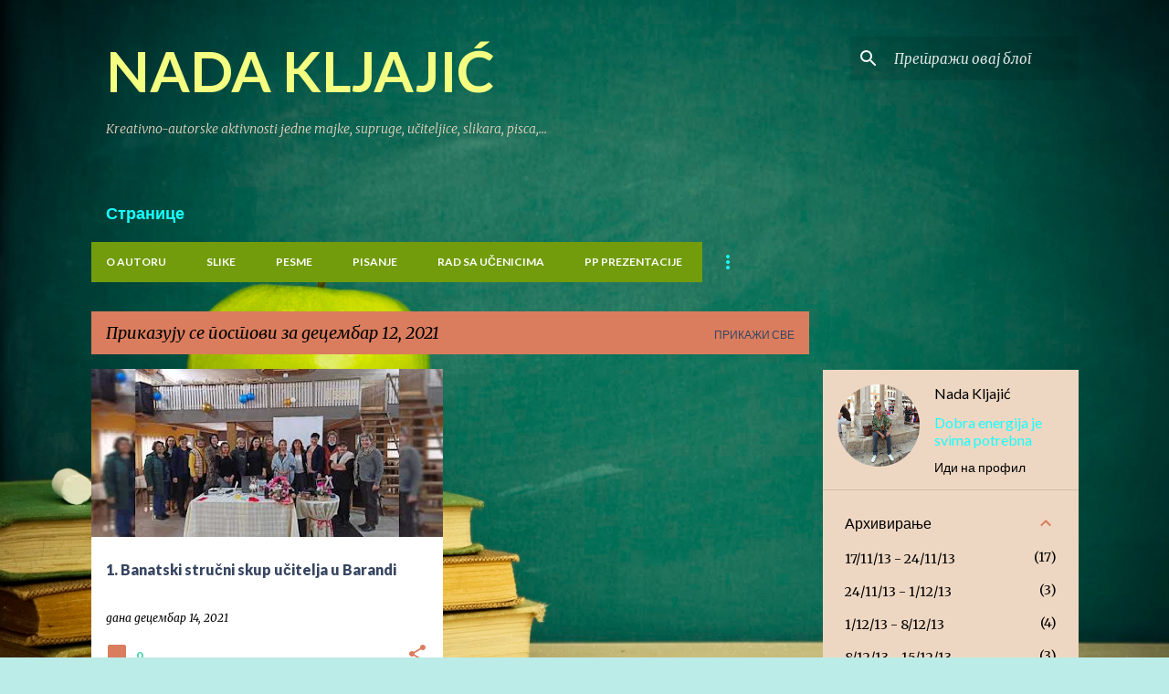

--- FILE ---
content_type: text/html; charset=UTF-8
request_url: https://nadakljajic.blogspot.com/2021_12_12_archive.html
body_size: 23060
content:
<!DOCTYPE html>
<html dir='ltr' lang='sr'>
<head>
<meta content='width=device-width, initial-scale=1' name='viewport'/>
<title>NADA KLJAJIĆ</title>
<meta content='text/html; charset=UTF-8' http-equiv='Content-Type'/>
<!-- Chrome, Firefox OS and Opera -->
<meta content='#bbece8' name='theme-color'/>
<!-- Windows Phone -->
<meta content='#bbece8' name='msapplication-navbutton-color'/>
<meta content='blogger' name='generator'/>
<link href='https://nadakljajic.blogspot.com/favicon.ico' rel='icon' type='image/x-icon'/>
<link href='https://nadakljajic.blogspot.com/2021_12_12_archive.html' rel='canonical'/>
<link rel="alternate" type="application/atom+xml" title="NADA KLJAJIĆ - Atom" href="https://nadakljajic.blogspot.com/feeds/posts/default" />
<link rel="alternate" type="application/rss+xml" title="NADA KLJAJIĆ - RSS" href="https://nadakljajic.blogspot.com/feeds/posts/default?alt=rss" />
<link rel="service.post" type="application/atom+xml" title="NADA KLJAJIĆ - Atom" href="https://www.blogger.com/feeds/2290151705142078916/posts/default" />
<!--Can't find substitution for tag [blog.ieCssRetrofitLinks]-->
<meta content='https://nadakljajic.blogspot.com/2021_12_12_archive.html' property='og:url'/>
<meta content='NADA KLJAJIĆ' property='og:title'/>
<meta content='Kreativno-autorske aktivnosti jedne majke, supruge, učiteljice, slikara, pisca,...' property='og:description'/>
<meta content='https://lh3.googleusercontent.com/blogger_img_proxy/AEn0k_upQ04BixwrRjf80wrFi1BHk_LcepnpGIXOz2Fu-mDDWN200KuyJlVzqsf_bDODFapT0B_sLQNCh4snllAJIoAVpe2vQWDRmWRuUB4WQe0yooKJOw=w1200-h630-n-k-no-nu' property='og:image'/>
<style type='text/css'>@font-face{font-family:'Lato';font-style:normal;font-weight:400;font-display:swap;src:url(//fonts.gstatic.com/s/lato/v25/S6uyw4BMUTPHjxAwXiWtFCfQ7A.woff2)format('woff2');unicode-range:U+0100-02BA,U+02BD-02C5,U+02C7-02CC,U+02CE-02D7,U+02DD-02FF,U+0304,U+0308,U+0329,U+1D00-1DBF,U+1E00-1E9F,U+1EF2-1EFF,U+2020,U+20A0-20AB,U+20AD-20C0,U+2113,U+2C60-2C7F,U+A720-A7FF;}@font-face{font-family:'Lato';font-style:normal;font-weight:400;font-display:swap;src:url(//fonts.gstatic.com/s/lato/v25/S6uyw4BMUTPHjx4wXiWtFCc.woff2)format('woff2');unicode-range:U+0000-00FF,U+0131,U+0152-0153,U+02BB-02BC,U+02C6,U+02DA,U+02DC,U+0304,U+0308,U+0329,U+2000-206F,U+20AC,U+2122,U+2191,U+2193,U+2212,U+2215,U+FEFF,U+FFFD;}@font-face{font-family:'Lato';font-style:normal;font-weight:700;font-display:swap;src:url(//fonts.gstatic.com/s/lato/v25/S6u9w4BMUTPHh6UVSwaPGQ3q5d0N7w.woff2)format('woff2');unicode-range:U+0100-02BA,U+02BD-02C5,U+02C7-02CC,U+02CE-02D7,U+02DD-02FF,U+0304,U+0308,U+0329,U+1D00-1DBF,U+1E00-1E9F,U+1EF2-1EFF,U+2020,U+20A0-20AB,U+20AD-20C0,U+2113,U+2C60-2C7F,U+A720-A7FF;}@font-face{font-family:'Lato';font-style:normal;font-weight:700;font-display:swap;src:url(//fonts.gstatic.com/s/lato/v25/S6u9w4BMUTPHh6UVSwiPGQ3q5d0.woff2)format('woff2');unicode-range:U+0000-00FF,U+0131,U+0152-0153,U+02BB-02BC,U+02C6,U+02DA,U+02DC,U+0304,U+0308,U+0329,U+2000-206F,U+20AC,U+2122,U+2191,U+2193,U+2212,U+2215,U+FEFF,U+FFFD;}@font-face{font-family:'Lato';font-style:normal;font-weight:900;font-display:swap;src:url(//fonts.gstatic.com/s/lato/v25/S6u9w4BMUTPHh50XSwaPGQ3q5d0N7w.woff2)format('woff2');unicode-range:U+0100-02BA,U+02BD-02C5,U+02C7-02CC,U+02CE-02D7,U+02DD-02FF,U+0304,U+0308,U+0329,U+1D00-1DBF,U+1E00-1E9F,U+1EF2-1EFF,U+2020,U+20A0-20AB,U+20AD-20C0,U+2113,U+2C60-2C7F,U+A720-A7FF;}@font-face{font-family:'Lato';font-style:normal;font-weight:900;font-display:swap;src:url(//fonts.gstatic.com/s/lato/v25/S6u9w4BMUTPHh50XSwiPGQ3q5d0.woff2)format('woff2');unicode-range:U+0000-00FF,U+0131,U+0152-0153,U+02BB-02BC,U+02C6,U+02DA,U+02DC,U+0304,U+0308,U+0329,U+2000-206F,U+20AC,U+2122,U+2191,U+2193,U+2212,U+2215,U+FEFF,U+FFFD;}@font-face{font-family:'Merriweather';font-style:italic;font-weight:300;font-stretch:100%;font-display:swap;src:url(//fonts.gstatic.com/s/merriweather/v33/u-4c0qyriQwlOrhSvowK_l5-eTxCVx0ZbwLvKH2Gk9hLmp0v5yA-xXPqCzLvF-adrHOg7iDTFw.woff2)format('woff2');unicode-range:U+0460-052F,U+1C80-1C8A,U+20B4,U+2DE0-2DFF,U+A640-A69F,U+FE2E-FE2F;}@font-face{font-family:'Merriweather';font-style:italic;font-weight:300;font-stretch:100%;font-display:swap;src:url(//fonts.gstatic.com/s/merriweather/v33/u-4c0qyriQwlOrhSvowK_l5-eTxCVx0ZbwLvKH2Gk9hLmp0v5yA-xXPqCzLvF--drHOg7iDTFw.woff2)format('woff2');unicode-range:U+0301,U+0400-045F,U+0490-0491,U+04B0-04B1,U+2116;}@font-face{font-family:'Merriweather';font-style:italic;font-weight:300;font-stretch:100%;font-display:swap;src:url(//fonts.gstatic.com/s/merriweather/v33/u-4c0qyriQwlOrhSvowK_l5-eTxCVx0ZbwLvKH2Gk9hLmp0v5yA-xXPqCzLvF-SdrHOg7iDTFw.woff2)format('woff2');unicode-range:U+0102-0103,U+0110-0111,U+0128-0129,U+0168-0169,U+01A0-01A1,U+01AF-01B0,U+0300-0301,U+0303-0304,U+0308-0309,U+0323,U+0329,U+1EA0-1EF9,U+20AB;}@font-face{font-family:'Merriweather';font-style:italic;font-weight:300;font-stretch:100%;font-display:swap;src:url(//fonts.gstatic.com/s/merriweather/v33/u-4c0qyriQwlOrhSvowK_l5-eTxCVx0ZbwLvKH2Gk9hLmp0v5yA-xXPqCzLvF-WdrHOg7iDTFw.woff2)format('woff2');unicode-range:U+0100-02BA,U+02BD-02C5,U+02C7-02CC,U+02CE-02D7,U+02DD-02FF,U+0304,U+0308,U+0329,U+1D00-1DBF,U+1E00-1E9F,U+1EF2-1EFF,U+2020,U+20A0-20AB,U+20AD-20C0,U+2113,U+2C60-2C7F,U+A720-A7FF;}@font-face{font-family:'Merriweather';font-style:italic;font-weight:300;font-stretch:100%;font-display:swap;src:url(//fonts.gstatic.com/s/merriweather/v33/u-4c0qyriQwlOrhSvowK_l5-eTxCVx0ZbwLvKH2Gk9hLmp0v5yA-xXPqCzLvF-udrHOg7iA.woff2)format('woff2');unicode-range:U+0000-00FF,U+0131,U+0152-0153,U+02BB-02BC,U+02C6,U+02DA,U+02DC,U+0304,U+0308,U+0329,U+2000-206F,U+20AC,U+2122,U+2191,U+2193,U+2212,U+2215,U+FEFF,U+FFFD;}@font-face{font-family:'Merriweather';font-style:italic;font-weight:400;font-stretch:100%;font-display:swap;src:url(//fonts.gstatic.com/s/merriweather/v33/u-4c0qyriQwlOrhSvowK_l5-eTxCVx0ZbwLvKH2Gk9hLmp0v5yA-xXPqCzLvF-adrHOg7iDTFw.woff2)format('woff2');unicode-range:U+0460-052F,U+1C80-1C8A,U+20B4,U+2DE0-2DFF,U+A640-A69F,U+FE2E-FE2F;}@font-face{font-family:'Merriweather';font-style:italic;font-weight:400;font-stretch:100%;font-display:swap;src:url(//fonts.gstatic.com/s/merriweather/v33/u-4c0qyriQwlOrhSvowK_l5-eTxCVx0ZbwLvKH2Gk9hLmp0v5yA-xXPqCzLvF--drHOg7iDTFw.woff2)format('woff2');unicode-range:U+0301,U+0400-045F,U+0490-0491,U+04B0-04B1,U+2116;}@font-face{font-family:'Merriweather';font-style:italic;font-weight:400;font-stretch:100%;font-display:swap;src:url(//fonts.gstatic.com/s/merriweather/v33/u-4c0qyriQwlOrhSvowK_l5-eTxCVx0ZbwLvKH2Gk9hLmp0v5yA-xXPqCzLvF-SdrHOg7iDTFw.woff2)format('woff2');unicode-range:U+0102-0103,U+0110-0111,U+0128-0129,U+0168-0169,U+01A0-01A1,U+01AF-01B0,U+0300-0301,U+0303-0304,U+0308-0309,U+0323,U+0329,U+1EA0-1EF9,U+20AB;}@font-face{font-family:'Merriweather';font-style:italic;font-weight:400;font-stretch:100%;font-display:swap;src:url(//fonts.gstatic.com/s/merriweather/v33/u-4c0qyriQwlOrhSvowK_l5-eTxCVx0ZbwLvKH2Gk9hLmp0v5yA-xXPqCzLvF-WdrHOg7iDTFw.woff2)format('woff2');unicode-range:U+0100-02BA,U+02BD-02C5,U+02C7-02CC,U+02CE-02D7,U+02DD-02FF,U+0304,U+0308,U+0329,U+1D00-1DBF,U+1E00-1E9F,U+1EF2-1EFF,U+2020,U+20A0-20AB,U+20AD-20C0,U+2113,U+2C60-2C7F,U+A720-A7FF;}@font-face{font-family:'Merriweather';font-style:italic;font-weight:400;font-stretch:100%;font-display:swap;src:url(//fonts.gstatic.com/s/merriweather/v33/u-4c0qyriQwlOrhSvowK_l5-eTxCVx0ZbwLvKH2Gk9hLmp0v5yA-xXPqCzLvF-udrHOg7iA.woff2)format('woff2');unicode-range:U+0000-00FF,U+0131,U+0152-0153,U+02BB-02BC,U+02C6,U+02DA,U+02DC,U+0304,U+0308,U+0329,U+2000-206F,U+20AC,U+2122,U+2191,U+2193,U+2212,U+2215,U+FEFF,U+FFFD;}@font-face{font-family:'Merriweather';font-style:normal;font-weight:400;font-stretch:100%;font-display:swap;src:url(//fonts.gstatic.com/s/merriweather/v33/u-4D0qyriQwlOrhSvowK_l5UcA6zuSYEqOzpPe3HOZJ5eX1WtLaQwmYiScCmDxhtNOKl8yDr3icaGV31CPDaYKfFQn0.woff2)format('woff2');unicode-range:U+0460-052F,U+1C80-1C8A,U+20B4,U+2DE0-2DFF,U+A640-A69F,U+FE2E-FE2F;}@font-face{font-family:'Merriweather';font-style:normal;font-weight:400;font-stretch:100%;font-display:swap;src:url(//fonts.gstatic.com/s/merriweather/v33/u-4D0qyriQwlOrhSvowK_l5UcA6zuSYEqOzpPe3HOZJ5eX1WtLaQwmYiScCmDxhtNOKl8yDr3icaEF31CPDaYKfFQn0.woff2)format('woff2');unicode-range:U+0301,U+0400-045F,U+0490-0491,U+04B0-04B1,U+2116;}@font-face{font-family:'Merriweather';font-style:normal;font-weight:400;font-stretch:100%;font-display:swap;src:url(//fonts.gstatic.com/s/merriweather/v33/u-4D0qyriQwlOrhSvowK_l5UcA6zuSYEqOzpPe3HOZJ5eX1WtLaQwmYiScCmDxhtNOKl8yDr3icaG131CPDaYKfFQn0.woff2)format('woff2');unicode-range:U+0102-0103,U+0110-0111,U+0128-0129,U+0168-0169,U+01A0-01A1,U+01AF-01B0,U+0300-0301,U+0303-0304,U+0308-0309,U+0323,U+0329,U+1EA0-1EF9,U+20AB;}@font-face{font-family:'Merriweather';font-style:normal;font-weight:400;font-stretch:100%;font-display:swap;src:url(//fonts.gstatic.com/s/merriweather/v33/u-4D0qyriQwlOrhSvowK_l5UcA6zuSYEqOzpPe3HOZJ5eX1WtLaQwmYiScCmDxhtNOKl8yDr3icaGl31CPDaYKfFQn0.woff2)format('woff2');unicode-range:U+0100-02BA,U+02BD-02C5,U+02C7-02CC,U+02CE-02D7,U+02DD-02FF,U+0304,U+0308,U+0329,U+1D00-1DBF,U+1E00-1E9F,U+1EF2-1EFF,U+2020,U+20A0-20AB,U+20AD-20C0,U+2113,U+2C60-2C7F,U+A720-A7FF;}@font-face{font-family:'Merriweather';font-style:normal;font-weight:400;font-stretch:100%;font-display:swap;src:url(//fonts.gstatic.com/s/merriweather/v33/u-4D0qyriQwlOrhSvowK_l5UcA6zuSYEqOzpPe3HOZJ5eX1WtLaQwmYiScCmDxhtNOKl8yDr3icaFF31CPDaYKfF.woff2)format('woff2');unicode-range:U+0000-00FF,U+0131,U+0152-0153,U+02BB-02BC,U+02C6,U+02DA,U+02DC,U+0304,U+0308,U+0329,U+2000-206F,U+20AC,U+2122,U+2191,U+2193,U+2212,U+2215,U+FEFF,U+FFFD;}@font-face{font-family:'Ubuntu';font-style:normal;font-weight:400;font-display:swap;src:url(//fonts.gstatic.com/s/ubuntu/v21/4iCs6KVjbNBYlgoKcg72nU6AF7xm.woff2)format('woff2');unicode-range:U+0460-052F,U+1C80-1C8A,U+20B4,U+2DE0-2DFF,U+A640-A69F,U+FE2E-FE2F;}@font-face{font-family:'Ubuntu';font-style:normal;font-weight:400;font-display:swap;src:url(//fonts.gstatic.com/s/ubuntu/v21/4iCs6KVjbNBYlgoKew72nU6AF7xm.woff2)format('woff2');unicode-range:U+0301,U+0400-045F,U+0490-0491,U+04B0-04B1,U+2116;}@font-face{font-family:'Ubuntu';font-style:normal;font-weight:400;font-display:swap;src:url(//fonts.gstatic.com/s/ubuntu/v21/4iCs6KVjbNBYlgoKcw72nU6AF7xm.woff2)format('woff2');unicode-range:U+1F00-1FFF;}@font-face{font-family:'Ubuntu';font-style:normal;font-weight:400;font-display:swap;src:url(//fonts.gstatic.com/s/ubuntu/v21/4iCs6KVjbNBYlgoKfA72nU6AF7xm.woff2)format('woff2');unicode-range:U+0370-0377,U+037A-037F,U+0384-038A,U+038C,U+038E-03A1,U+03A3-03FF;}@font-face{font-family:'Ubuntu';font-style:normal;font-weight:400;font-display:swap;src:url(//fonts.gstatic.com/s/ubuntu/v21/4iCs6KVjbNBYlgoKcQ72nU6AF7xm.woff2)format('woff2');unicode-range:U+0100-02BA,U+02BD-02C5,U+02C7-02CC,U+02CE-02D7,U+02DD-02FF,U+0304,U+0308,U+0329,U+1D00-1DBF,U+1E00-1E9F,U+1EF2-1EFF,U+2020,U+20A0-20AB,U+20AD-20C0,U+2113,U+2C60-2C7F,U+A720-A7FF;}@font-face{font-family:'Ubuntu';font-style:normal;font-weight:400;font-display:swap;src:url(//fonts.gstatic.com/s/ubuntu/v21/4iCs6KVjbNBYlgoKfw72nU6AFw.woff2)format('woff2');unicode-range:U+0000-00FF,U+0131,U+0152-0153,U+02BB-02BC,U+02C6,U+02DA,U+02DC,U+0304,U+0308,U+0329,U+2000-206F,U+20AC,U+2122,U+2191,U+2193,U+2212,U+2215,U+FEFF,U+FFFD;}@font-face{font-family:'Ubuntu';font-style:normal;font-weight:500;font-display:swap;src:url(//fonts.gstatic.com/s/ubuntu/v21/4iCv6KVjbNBYlgoCjC3jvWyNPYZvg7UI.woff2)format('woff2');unicode-range:U+0460-052F,U+1C80-1C8A,U+20B4,U+2DE0-2DFF,U+A640-A69F,U+FE2E-FE2F;}@font-face{font-family:'Ubuntu';font-style:normal;font-weight:500;font-display:swap;src:url(//fonts.gstatic.com/s/ubuntu/v21/4iCv6KVjbNBYlgoCjC3jtGyNPYZvg7UI.woff2)format('woff2');unicode-range:U+0301,U+0400-045F,U+0490-0491,U+04B0-04B1,U+2116;}@font-face{font-family:'Ubuntu';font-style:normal;font-weight:500;font-display:swap;src:url(//fonts.gstatic.com/s/ubuntu/v21/4iCv6KVjbNBYlgoCjC3jvGyNPYZvg7UI.woff2)format('woff2');unicode-range:U+1F00-1FFF;}@font-face{font-family:'Ubuntu';font-style:normal;font-weight:500;font-display:swap;src:url(//fonts.gstatic.com/s/ubuntu/v21/4iCv6KVjbNBYlgoCjC3js2yNPYZvg7UI.woff2)format('woff2');unicode-range:U+0370-0377,U+037A-037F,U+0384-038A,U+038C,U+038E-03A1,U+03A3-03FF;}@font-face{font-family:'Ubuntu';font-style:normal;font-weight:500;font-display:swap;src:url(//fonts.gstatic.com/s/ubuntu/v21/4iCv6KVjbNBYlgoCjC3jvmyNPYZvg7UI.woff2)format('woff2');unicode-range:U+0100-02BA,U+02BD-02C5,U+02C7-02CC,U+02CE-02D7,U+02DD-02FF,U+0304,U+0308,U+0329,U+1D00-1DBF,U+1E00-1E9F,U+1EF2-1EFF,U+2020,U+20A0-20AB,U+20AD-20C0,U+2113,U+2C60-2C7F,U+A720-A7FF;}@font-face{font-family:'Ubuntu';font-style:normal;font-weight:500;font-display:swap;src:url(//fonts.gstatic.com/s/ubuntu/v21/4iCv6KVjbNBYlgoCjC3jsGyNPYZvgw.woff2)format('woff2');unicode-range:U+0000-00FF,U+0131,U+0152-0153,U+02BB-02BC,U+02C6,U+02DA,U+02DC,U+0304,U+0308,U+0329,U+2000-206F,U+20AC,U+2122,U+2191,U+2193,U+2212,U+2215,U+FEFF,U+FFFD;}</style>
<style id='page-skin-1' type='text/css'><!--
/*! normalize.css v8.0.0 | MIT License | github.com/necolas/normalize.css */html{line-height:1.15;-webkit-text-size-adjust:100%}body{margin:0}h1{font-size:2em;margin:.67em 0}hr{box-sizing:content-box;height:0;overflow:visible}pre{font-family:monospace,monospace;font-size:1em}a{background-color:transparent}abbr[title]{border-bottom:none;text-decoration:underline;text-decoration:underline dotted}b,strong{font-weight:bolder}code,kbd,samp{font-family:monospace,monospace;font-size:1em}small{font-size:80%}sub,sup{font-size:75%;line-height:0;position:relative;vertical-align:baseline}sub{bottom:-0.25em}sup{top:-0.5em}img{border-style:none}button,input,optgroup,select,textarea{font-family:inherit;font-size:100%;line-height:1.15;margin:0}button,input{overflow:visible}button,select{text-transform:none}button,[type="button"],[type="reset"],[type="submit"]{-webkit-appearance:button}button::-moz-focus-inner,[type="button"]::-moz-focus-inner,[type="reset"]::-moz-focus-inner,[type="submit"]::-moz-focus-inner{border-style:none;padding:0}button:-moz-focusring,[type="button"]:-moz-focusring,[type="reset"]:-moz-focusring,[type="submit"]:-moz-focusring{outline:1px dotted ButtonText}fieldset{padding:.35em .75em .625em}legend{box-sizing:border-box;color:inherit;display:table;max-width:100%;padding:0;white-space:normal}progress{vertical-align:baseline}textarea{overflow:auto}[type="checkbox"],[type="radio"]{box-sizing:border-box;padding:0}[type="number"]::-webkit-inner-spin-button,[type="number"]::-webkit-outer-spin-button{height:auto}[type="search"]{-webkit-appearance:textfield;outline-offset:-2px}[type="search"]::-webkit-search-decoration{-webkit-appearance:none}::-webkit-file-upload-button{-webkit-appearance:button;font:inherit}details{display:block}summary{display:list-item}template{display:none}[hidden]{display:none}
/*!************************************************
* Blogger Template Style
* Name: Emporio
**************************************************/
body{
word-wrap:break-word;
overflow-wrap:break-word;
word-break:break-word
}
.hidden{
display:none
}
.invisible{
visibility:hidden
}
.container:after,.float-container:after{
clear:both;
content:"";
display:table
}
.clearboth{
clear:both
}
#comments .comment .comment-actions,.subscribe-popup .FollowByEmail .follow-by-email-submit{
background:transparent;
border:0;
box-shadow:none;
color:#18ffff;
cursor:pointer;
font-size:14px;
font-weight:700;
outline:none;
text-decoration:none;
text-transform:uppercase;
width:auto
}
.dim-overlay{
height:100vh;
left:0;
position:fixed;
top:0;
width:100%
}
#sharing-dim-overlay{
background-color:transparent
}
input::-ms-clear{
display:none
}
.blogger-logo,.svg-icon-24.blogger-logo{
fill:#ff9800;
opacity:1
}
.skip-navigation{
background-color:#fff;
box-sizing:border-box;
color:#000;
display:block;
height:0;
left:0;
line-height:50px;
overflow:hidden;
padding-top:0;
position:fixed;
text-align:center;
top:0;
-webkit-transition:box-shadow .3s,height .3s,padding-top .3s;
transition:box-shadow .3s,height .3s,padding-top .3s;
width:100%;
z-index:900
}
.skip-navigation:focus{
box-shadow:0 4px 5px 0 rgba(0,0,0,.14),0 1px 10px 0 rgba(0,0,0,.12),0 2px 4px -1px rgba(0,0,0,.2);
height:50px
}
#main{
outline:none
}
.main-heading{
clip:rect(1px,1px,1px,1px);
border:0;
height:1px;
overflow:hidden;
padding:0;
position:absolute;
width:1px
}
.Attribution{
margin-top:1em;
text-align:center
}
.Attribution .blogger img,.Attribution .blogger svg{
vertical-align:bottom
}
.Attribution .blogger img{
margin-right:.5em
}
.Attribution div{
line-height:24px;
margin-top:.5em
}
.Attribution .copyright,.Attribution .image-attribution{
font-size:.7em;
margin-top:1.5em
}
.bg-photo{
background-attachment:scroll!important
}
body .CSS_LIGHTBOX{
z-index:900
}
.extendable .show-less,.extendable .show-more{
border-color:#18ffff;
color:#18ffff;
margin-top:8px
}
.extendable .show-less.hidden,.extendable .show-more.hidden,.inline-ad{
display:none
}
.inline-ad{
max-width:100%;
overflow:hidden
}
.adsbygoogle{
display:block
}
#cookieChoiceInfo{
bottom:0;
top:auto
}
iframe.b-hbp-video{
border:0
}
.post-body iframe{
max-width:100%
}
.post-body a[imageanchor="1"]{
display:inline-block
}
.byline{
margin-right:1em
}
.byline:last-child{
margin-right:0
}
.link-copied-dialog{
max-width:520px;
outline:0
}
.link-copied-dialog .modal-dialog-buttons{
margin-top:8px
}
.link-copied-dialog .goog-buttonset-default{
background:transparent;
border:0
}
.link-copied-dialog .goog-buttonset-default:focus{
outline:0
}
.paging-control-container{
margin-bottom:16px
}
.paging-control-container .paging-control{
display:inline-block
}
.paging-control-container .comment-range-text:after,.paging-control-container .paging-control{
color:#18ffff
}
.paging-control-container .comment-range-text,.paging-control-container .paging-control{
margin-right:8px
}
.paging-control-container .comment-range-text:after,.paging-control-container .paging-control:after{
padding-left:8px;
content:"\b7";
cursor:default;
pointer-events:none
}
.paging-control-container .comment-range-text:last-child:after,.paging-control-container .paging-control:last-child:after{
content:none
}
.byline.reactions iframe{
height:20px
}
.b-notification{
background-color:#fff;
border-bottom:1px solid #000;
box-sizing:border-box;
color:#000;
padding:16px 32px;
text-align:center
}
.b-notification.visible{
-webkit-transition:margin-top .3s cubic-bezier(.4,0,.2,1);
transition:margin-top .3s cubic-bezier(.4,0,.2,1)
}
.b-notification.invisible{
position:absolute
}
.b-notification-close{
position:absolute;
right:8px;
top:8px
}
.no-posts-message{
line-height:40px;
text-align:center
}
@media screen and (max-width:745px){
body.item-view .post-body a[imageanchor="1"][style*="float: left;"],body.item-view .post-body a[imageanchor="1"][style*="float: right;"]{
clear:none!important;
float:none!important
}
body.item-view .post-body a[imageanchor="1"] img{
display:block;
height:auto;
margin:0 auto
}
body.item-view .post-body>.separator:first-child>a[imageanchor="1"]:first-child{
margin-top:20px
}
.post-body a[imageanchor]{
display:block
}
body.item-view .post-body a[imageanchor="1"]{
margin-left:0!important;
margin-right:0!important
}
body.item-view .post-body a[imageanchor="1"]+a[imageanchor="1"]{
margin-top:16px
}
}
.item-control{
display:none
}
#comments{
border-top:1px dashed rgba(0,0,0,.54);
margin-top:20px;
padding:20px
}
#comments .comment-thread ol{
padding-left:0;
margin:0;
padding-left:0
}
#comments .comment .comment-replybox-single,#comments .comment-thread .comment-replies{
margin-left:60px
}
#comments .comment-thread .thread-count{
display:none
}
#comments .comment{
list-style-type:none;
padding:0 0 30px;
position:relative
}
#comments .comment .comment{
padding-bottom:8px
}
.comment .avatar-image-container{
position:absolute
}
.comment .avatar-image-container img{
border-radius:50%
}
.avatar-image-container svg,.comment .avatar-image-container .avatar-icon{
fill:#da7d5e;
border:1px solid #da7d5e;
border-radius:50%;
box-sizing:border-box;
height:35px;
margin:0;
padding:7px;
width:35px
}
.comment .comment-block{
margin-left:60px;
margin-top:10px;
padding-bottom:0
}
#comments .comment-author-header-wrapper{
margin-left:40px
}
#comments .comment .thread-expanded .comment-block{
padding-bottom:20px
}
#comments .comment .comment-header .user,#comments .comment .comment-header .user a{
color:#374561;
font-style:normal;
font-weight:700
}
#comments .comment .comment-actions{
bottom:0;
margin-bottom:15px;
position:absolute
}
#comments .comment .comment-actions>*{
margin-right:8px
}
#comments .comment .comment-header .datetime{
margin-left:8px;
bottom:0;
display:inline-block;
font-size:13px;
font-style:italic
}
#comments .comment .comment-footer .comment-timestamp a,#comments .comment .comment-header .datetime,#comments .comment .comment-header .datetime a{
color:rgba(55,69,97,.54)
}
#comments .comment .comment-content,.comment .comment-body{
margin-top:12px;
word-break:break-word
}
.comment-body{
margin-bottom:12px
}
#comments.embed[data-num-comments="0"]{
border:0;
margin-top:0;
padding-top:0
}
#comment-editor-src,#comments.embed[data-num-comments="0"] #comment-post-message,#comments.embed[data-num-comments="0"] div.comment-form>p,#comments.embed[data-num-comments="0"] p.comment-footer{
display:none
}
.comments .comments-content .loadmore.loaded{
max-height:0;
opacity:0;
overflow:hidden
}
.extendable .remaining-items{
height:0;
overflow:hidden;
-webkit-transition:height .3s cubic-bezier(.4,0,.2,1);
transition:height .3s cubic-bezier(.4,0,.2,1)
}
.extendable .remaining-items.expanded{
height:auto
}
.svg-icon-24,.svg-icon-24-button{
cursor:pointer;
height:24px;
min-width:24px;
width:24px
}
.touch-icon{
margin:-12px;
padding:12px
}
.touch-icon:active,.touch-icon:focus{
background-color:hsla(0,0%,60%,.4);
border-radius:50%
}
svg:not(:root).touch-icon{
overflow:visible
}
html[dir=rtl] .rtl-reversible-icon{
-webkit-transform:scaleX(-1);
transform:scaleX(-1)
}
.svg-icon-24-button,.touch-icon-button{
background:transparent;
border:0;
margin:0;
outline:none;
padding:0
}
.touch-icon-button .touch-icon:active,.touch-icon-button .touch-icon:focus{
background-color:transparent
}
.touch-icon-button:active .touch-icon,.touch-icon-button:focus .touch-icon{
background-color:hsla(0,0%,60%,.4);
border-radius:50%
}
.Profile .default-avatar-wrapper .avatar-icon{
fill:#da7d5e;
border:1px solid #da7d5e;
border-radius:50%;
box-sizing:border-box;
margin:0
}
.Profile .individual .default-avatar-wrapper .avatar-icon{
padding:25px
}
.Profile .individual .avatar-icon,.Profile .individual .profile-img{
height:90px;
width:90px
}
.Profile .team .default-avatar-wrapper .avatar-icon{
padding:8px
}
.Profile .team .avatar-icon,.Profile .team .default-avatar-wrapper,.Profile .team .profile-img{
height:40px;
width:40px
}
.snippet-container{
margin:0;
overflow:hidden;
position:relative
}
.snippet-fade{
right:0;
bottom:0;
box-sizing:border-box;
position:absolute;
width:96px
}
.snippet-fade:after{
content:"\2026";
float:right
}
.centered-top-container.sticky{
left:0;
position:fixed;
right:0;
top:0;
-webkit-transition-duration:.2s;
transition-duration:.2s;
-webkit-transition-property:opacity,-webkit-transform;
transition-property:opacity,-webkit-transform;
transition-property:transform,opacity;
transition-property:transform,opacity,-webkit-transform;
-webkit-transition-timing-function:cubic-bezier(.4,0,.2,1);
transition-timing-function:cubic-bezier(.4,0,.2,1);
width:auto;
z-index:8
}
.centered-top-placeholder{
display:none
}
.collapsed-header .centered-top-placeholder{
display:block
}
.centered-top-container .Header .replaced h1,.centered-top-placeholder .Header .replaced h1{
display:none
}
.centered-top-container.sticky .Header .replaced h1{
display:block
}
.centered-top-container.sticky .Header .header-widget{
background:none
}
.centered-top-container.sticky .Header .header-image-wrapper{
display:none
}
.centered-top-container img,.centered-top-placeholder img{
max-width:100%
}
.collapsible{
-webkit-transition:height .3s cubic-bezier(.4,0,.2,1);
transition:height .3s cubic-bezier(.4,0,.2,1)
}
.collapsible,.collapsible>summary{
display:block;
overflow:hidden
}
.collapsible>:not(summary){
display:none
}
.collapsible[open]>:not(summary){
display:block
}
.collapsible:focus,.collapsible>summary:focus{
outline:none
}
.collapsible>summary{
cursor:pointer;
display:block;
padding:0
}
.collapsible:focus>summary,.collapsible>summary:focus{
background-color:transparent
}
.collapsible>summary::-webkit-details-marker{
display:none
}
.collapsible-title{
-webkit-box-align:center;
align-items:center;
display:-webkit-box;
display:flex
}
.collapsible-title .title{
-webkit-box-flex:1;
-webkit-box-ordinal-group:1;
flex:1 1 auto;
order:0;
overflow:hidden;
text-overflow:ellipsis;
white-space:nowrap
}
.collapsible-title .chevron-down,.collapsible[open] .collapsible-title .chevron-up{
display:block
}
.collapsible-title .chevron-up,.collapsible[open] .collapsible-title .chevron-down{
display:none
}
.flat-button{
border-radius:2px;
font-weight:700;
margin:-8px;
padding:8px;
text-transform:uppercase
}
.flat-button,.flat-icon-button{
cursor:pointer;
display:inline-block
}
.flat-icon-button{
background:transparent;
border:0;
box-sizing:content-box;
line-height:0;
margin:-12px;
outline:none;
padding:12px
}
.flat-icon-button,.flat-icon-button .splash-wrapper{
border-radius:50%
}
.flat-icon-button .splash.animate{
-webkit-animation-duration:.3s;
animation-duration:.3s
}
body#layout .bg-photo,body#layout .bg-photo-overlay{
display:none
}
body#layout .centered{
max-width:954px
}
body#layout .navigation{
display:none
}
body#layout .sidebar-container{
display:inline-block;
width:40%
}
body#layout .hamburger-menu,body#layout .search{
display:none
}
.overflowable-container{
max-height:44px;
overflow:hidden;
position:relative
}
.overflow-button{
cursor:pointer
}
#overflowable-dim-overlay{
background:transparent
}
.overflow-popup{
background-color:#729c0b;
box-shadow:0 2px 2px 0 rgba(0,0,0,.14),0 3px 1px -2px rgba(0,0,0,.2),0 1px 5px 0 rgba(0,0,0,.12);
left:0;
max-width:calc(100% - 32px);
position:absolute;
top:0;
visibility:hidden;
z-index:101
}
.overflow-popup ul{
list-style:none
}
.overflow-popup .tabs li,.overflow-popup li{
display:block;
height:auto
}
.overflow-popup .tabs li{
padding-left:0;
padding-right:0
}
.overflow-button.hidden,.overflow-popup .tabs li.hidden,.overflow-popup li.hidden,.widget.Sharing .sharing-button{
display:none
}
.widget.Sharing .sharing-buttons li{
padding:0
}
.widget.Sharing .sharing-buttons li span{
display:none
}
.post-share-buttons{
position:relative
}
.sharing-open.touch-icon-button:active .touch-icon,.sharing-open.touch-icon-button:focus .touch-icon{
background-color:transparent
}
.share-buttons{
background-color:#374561;
border-radius:2px;
box-shadow:0 2px 2px 0 rgba(0,0,0,.14),0 3px 1px -2px rgba(0,0,0,.2),0 1px 5px 0 rgba(0,0,0,.12);
color:#ffffff;
list-style:none;
margin:0;
min-width:200px;
padding:8px 0;
position:absolute;
top:-11px;
z-index:101
}
.share-buttons.hidden{
display:none
}
.sharing-button{
background:transparent;
border:0;
cursor:pointer;
margin:0;
outline:none;
padding:0
}
.share-buttons li{
height:48px;
margin:0
}
.share-buttons li:last-child{
margin-bottom:0
}
.share-buttons li .sharing-platform-button{
box-sizing:border-box;
cursor:pointer;
display:block;
height:100%;
margin-bottom:0;
padding:0 16px;
position:relative;
width:100%
}
.share-buttons li .sharing-platform-button:focus,.share-buttons li .sharing-platform-button:hover{
background-color:hsla(0,0%,50%,.1);
outline:none
}
.share-buttons li svg[class*=" sharing-"],.share-buttons li svg[class^=sharing-]{
position:absolute;
top:10px
}
.share-buttons li span.sharing-platform-button{
position:relative;
top:0
}
.share-buttons li .platform-sharing-text{
margin-left:56px;
display:block;
font-size:16px;
line-height:48px;
white-space:nowrap
}
.sidebar-container{
-webkit-overflow-scrolling:touch;
background-color:#eed7c2;
max-width:280px;
overflow-y:auto;
-webkit-transition-duration:.3s;
transition-duration:.3s;
-webkit-transition-property:-webkit-transform;
transition-property:-webkit-transform;
transition-property:transform;
transition-property:transform,-webkit-transform;
-webkit-transition-timing-function:cubic-bezier(0,0,.2,1);
transition-timing-function:cubic-bezier(0,0,.2,1);
width:280px;
z-index:101
}
.sidebar-container .navigation{
line-height:0;
padding:16px
}
.sidebar-container .sidebar-back{
cursor:pointer
}
.sidebar-container .widget{
background:none;
margin:0 16px;
padding:16px 0
}
.sidebar-container .widget .title{
color:#000000;
margin:0
}
.sidebar-container .widget ul{
list-style:none;
margin:0;
padding:0
}
.sidebar-container .widget ul ul{
margin-left:1em
}
.sidebar-container .widget li{
font-size:16px;
line-height:normal
}
.sidebar-container .widget+.widget{
border-top:1px solid rgba(0,0,0,0.118)
}
.BlogArchive li{
margin:16px 0
}
.BlogArchive li:last-child{
margin-bottom:0
}
.Label li a{
display:inline-block
}
.BlogArchive .post-count,.Label .label-count{
margin-left:.25em;
float:right
}
.BlogArchive .post-count:before,.Label .label-count:before{
content:"("
}
.BlogArchive .post-count:after,.Label .label-count:after{
content:")"
}
.widget.Translate .skiptranslate>div{
display:block!important
}
.widget.Profile .profile-link{
display:-webkit-box;
display:flex
}
.widget.Profile .team-member .default-avatar-wrapper,.widget.Profile .team-member .profile-img{
-webkit-box-flex:0;
margin-right:1em;
flex:0 0 auto
}
.widget.Profile .individual .profile-link{
-webkit-box-orient:vertical;
-webkit-box-direction:normal;
flex-direction:column
}
.widget.Profile .team .profile-link .profile-name{
-webkit-box-flex:1;
align-self:center;
display:block;
flex:1 1 auto
}
.dim-overlay{
background-color:rgba(0,0,0,.54)
}
body.sidebar-visible{
overflow-y:hidden
}
@media screen and (max-width:680px){
.sidebar-container{
bottom:0;
left:auto;
position:fixed;
right:0;
top:0
}
.sidebar-container.sidebar-invisible{
-webkit-transform:translateX(100%);
transform:translateX(100%);
-webkit-transition-timing-function:cubic-bezier(.4,0,.6,1);
transition-timing-function:cubic-bezier(.4,0,.6,1)
}
}
.dialog{
background:#FFFFFF;
box-shadow:0 2px 2px 0 rgba(0,0,0,.14),0 3px 1px -2px rgba(0,0,0,.2),0 1px 5px 0 rgba(0,0,0,.12);
box-sizing:border-box;
color:#729c0b;
padding:30px;
position:fixed;
text-align:center;
width:calc(100% - 24px);
z-index:101
}
.dialog input[type=email],.dialog input[type=text]{
background-color:transparent;
border:0;
border-bottom:1px solid rgba(24,255,255,.12);
color:#729c0b;
display:block;
font-family:Lato, sans-serif;
font-size:16px;
line-height:24px;
margin:auto;
outline:none;
padding-bottom:7px;
text-align:center;
width:100%
}
.dialog input[type=email]::-webkit-input-placeholder,.dialog input[type=text]::-webkit-input-placeholder{
color:rgba(114,156,11,.5)
}
.dialog input[type=email]::-moz-placeholder,.dialog input[type=text]::-moz-placeholder{
color:rgba(114,156,11,.5)
}
.dialog input[type=email]:-ms-input-placeholder,.dialog input[type=text]:-ms-input-placeholder{
color:rgba(114,156,11,.5)
}
.dialog input[type=email]::-ms-input-placeholder,.dialog input[type=text]::-ms-input-placeholder{
color:rgba(114,156,11,.5)
}
.dialog input[type=email]::placeholder,.dialog input[type=text]::placeholder{
color:rgba(114,156,11,.5)
}
.dialog input[type=email]:focus,.dialog input[type=text]:focus{
border-bottom:2px solid #4fd6ac;
padding-bottom:6px
}
.dialog input.no-cursor{
color:transparent;
text-shadow:0 0 0 #729c0b
}
.dialog input.no-cursor:focus{
outline:none
}
.dialog input[type=submit]{
font-family:Lato, sans-serif
}
.dialog .goog-buttonset-default{
color:#4fd6ac
}
.loading-spinner-large{
-webkit-animation:mspin-rotate 1568.63ms linear infinite;
animation:mspin-rotate 1568.63ms linear infinite;
height:48px;
overflow:hidden;
position:absolute;
width:48px;
z-index:200
}
.loading-spinner-large>div{
-webkit-animation:mspin-revrot 5332ms steps(4) infinite;
animation:mspin-revrot 5332ms steps(4) infinite
}
.loading-spinner-large>div>div{
-webkit-animation:mspin-singlecolor-large-film 1333ms steps(81) infinite;
animation:mspin-singlecolor-large-film 1333ms steps(81) infinite;
background-size:100%;
height:48px;
width:3888px
}
.mspin-black-large>div>div,.mspin-grey_54-large>div>div{
background-image:url(https://www.blogblog.com/indie/mspin_black_large.svg)
}
.mspin-white-large>div>div{
background-image:url(https://www.blogblog.com/indie/mspin_white_large.svg)
}
.mspin-grey_54-large{
opacity:.54
}
@-webkit-keyframes mspin-singlecolor-large-film{
0%{
-webkit-transform:translateX(0);
transform:translateX(0)
}
to{
-webkit-transform:translateX(-3888px);
transform:translateX(-3888px)
}
}
@keyframes mspin-singlecolor-large-film{
0%{
-webkit-transform:translateX(0);
transform:translateX(0)
}
to{
-webkit-transform:translateX(-3888px);
transform:translateX(-3888px)
}
}
@-webkit-keyframes mspin-rotate{
0%{
-webkit-transform:rotate(0deg);
transform:rotate(0deg)
}
to{
-webkit-transform:rotate(1turn);
transform:rotate(1turn)
}
}
@keyframes mspin-rotate{
0%{
-webkit-transform:rotate(0deg);
transform:rotate(0deg)
}
to{
-webkit-transform:rotate(1turn);
transform:rotate(1turn)
}
}
@-webkit-keyframes mspin-revrot{
0%{
-webkit-transform:rotate(0deg);
transform:rotate(0deg)
}
to{
-webkit-transform:rotate(-1turn);
transform:rotate(-1turn)
}
}
@keyframes mspin-revrot{
0%{
-webkit-transform:rotate(0deg);
transform:rotate(0deg)
}
to{
-webkit-transform:rotate(-1turn);
transform:rotate(-1turn)
}
}
.subscribe-popup{
max-width:364px
}
.subscribe-popup h3{
color:#374561;
font-size:1.8em;
margin-top:0
}
.subscribe-popup .FollowByEmail h3{
display:none
}
.subscribe-popup .FollowByEmail .follow-by-email-submit{
color:#4fd6ac;
display:inline-block;
margin:24px auto 0;
white-space:normal;
width:auto
}
.subscribe-popup .FollowByEmail .follow-by-email-submit:disabled{
cursor:default;
opacity:.3
}
@media (max-width:800px){
.blog-name div.widget.Subscribe{
margin-bottom:16px
}
body.item-view .blog-name div.widget.Subscribe{
margin:8px auto 16px;
width:100%
}
}
.sidebar-container .svg-icon-24{
fill:#da7d5e
}
.centered-top .svg-icon-24{
fill:#18ffff
}
.centered-bottom .svg-icon-24.touch-icon,.centered-bottom a .svg-icon-24,.centered-bottom button .svg-icon-24{
fill:#18ffff
}
.post-wrapper .svg-icon-24.touch-icon,.post-wrapper a .svg-icon-24,.post-wrapper button .svg-icon-24{
fill:#da7d5e
}
.centered-bottom .share-buttons .svg-icon-24,.share-buttons .svg-icon-24{
fill:#da7d5e
}
.svg-icon-24.hamburger-menu{
fill:#18ffff
}
body#layout .page_body{
padding:0;
position:relative;
top:0
}
body#layout .page{
display:inline-block;
left:inherit;
position:relative;
vertical-align:top;
width:540px
}
body{
background:#22785d url(https://themes.googleusercontent.com/image?id=1OvyaqYKTx_uvQRavXJrbXfHrASPl5Quvk9H2_qfjH1oCaWW1lZxjGD3kz15-_m6TL_I-) no-repeat fixed top center /* Credit: dem10 (http://www.istockphoto.com/portfolio/dem10?platform=blogger) */;
background-color:#bbece8;
background-size:cover;
font:400 16px Lato, sans-serif;
margin:0;
min-height:100vh
}
body,h3,h3.title{
color:#18ffff
}
.post-wrapper .post-title,.post-wrapper .post-title a,.post-wrapper .post-title a:hover,.post-wrapper .post-title a:visited{
color:#374561
}
a{
color:#18ffff;
text-decoration:none
}
a:visited{
color:#f4ff81
}
a:hover{
color:#18ffff
}
blockquote{
color:#eaeaea;
font:400 16px Lato, sans-serif;
font-size:x-large;
font-style:italic;
font-weight:300;
text-align:center
}
.dim-overlay{
z-index:100
}
.page{
-webkit-box-orient:vertical;
-webkit-box-direction:normal;
box-sizing:border-box;
display:-webkit-box;
display:flex;
flex-direction:column;
min-height:100vh;
padding-bottom:1em
}
.page>*{
-webkit-box-flex:0;
flex:0 0 auto
}
.page>#footer{
margin-top:auto
}
.bg-photo-container{
overflow:hidden
}
.bg-photo-container,.bg-photo-container .bg-photo{
height:464px;
width:100%
}
.bg-photo-container .bg-photo{
background-position:50%;
background-size:cover;
z-index:-1
}
.centered{
margin:0 auto;
position:relative;
width:1482px
}
.centered .main,.centered .main-container{
float:left
}
.centered .main{
padding-bottom:1em
}
.centered .centered-bottom:after{
clear:both;
content:"";
display:table
}
@media (min-width:1626px){
.page_body.has-vertical-ads .centered{
width:1625px
}
}
@media (min-width:1225px) and (max-width:1482px){
.centered{
width:1081px
}
}
@media (min-width:1225px) and (max-width:1625px){
.page_body.has-vertical-ads .centered{
width:1224px
}
}
@media (max-width:1224px){
.centered{
width:680px
}
}
@media (max-width:680px){
.centered{
max-width:600px;
width:100%
}
}
.feed-view .post-wrapper.hero,.main,.main-container,.post-filter-message,.top-nav .section{
width:1187px
}
@media (min-width:1225px) and (max-width:1482px){
.feed-view .post-wrapper.hero,.main,.main-container,.post-filter-message,.top-nav .section{
width:786px
}
}
@media (min-width:1225px) and (max-width:1625px){
.feed-view .page_body.has-vertical-ads .post-wrapper.hero,.page_body.has-vertical-ads .feed-view .post-wrapper.hero,.page_body.has-vertical-ads .main,.page_body.has-vertical-ads .main-container,.page_body.has-vertical-ads .post-filter-message,.page_body.has-vertical-ads .top-nav .section{
width:786px
}
}
@media (max-width:1224px){
.feed-view .post-wrapper.hero,.main,.main-container,.post-filter-message,.top-nav .section{
width:auto
}
}
.widget .title{
font-size:18px;
line-height:28px;
margin:18px 0
}
.extendable .show-less,.extendable .show-more{
color:#f4ff81;
cursor:pointer;
font:500 12px Lato, sans-serif;
margin:0 -16px;
padding:16px;
text-transform:uppercase
}
.widget.Profile{
font:400 16px Lato, sans-serif
}
.sidebar-container .widget.Profile{
padding:16px
}
.widget.Profile h2{
display:none
}
.widget.Profile .title{
margin:16px 32px
}
.widget.Profile .profile-img{
border-radius:50%
}
.widget.Profile .individual{
display:-webkit-box;
display:flex
}
.widget.Profile .individual .profile-info{
margin-left:16px;
align-self:center
}
.widget.Profile .profile-datablock{
margin-bottom:.75em;
margin-top:0
}
.widget.Profile .profile-link{
background-image:none!important;
font-family:inherit;
max-width:100%;
overflow:hidden
}
.widget.Profile .individual .profile-link{
display:block;
margin:0 -10px;
padding:0 10px
}
.widget.Profile .individual .profile-data a.profile-link.g-profile,.widget.Profile .team a.profile-link.g-profile .profile-name{
color:#000000;
font:500 16px Lato, sans-serif;
margin-bottom:.75em
}
.widget.Profile .individual .profile-data a.profile-link.g-profile{
line-height:1.25
}
.widget.Profile .individual>a:first-child{
flex-shrink:0
}
.widget.Profile dd{
margin:0
}
.widget.Profile ul{
list-style:none;
padding:0
}
.widget.Profile ul li{
margin:10px 0 30px
}
.widget.Profile .team .extendable,.widget.Profile .team .extendable .first-items,.widget.Profile .team .extendable .remaining-items{
margin:0;
max-width:100%;
padding:0
}
.widget.Profile .team-member .profile-name-container{
-webkit-box-flex:0;
flex:0 1 auto
}
.widget.Profile .team .extendable .show-less,.widget.Profile .team .extendable .show-more{
left:56px;
position:relative
}
#comments a,.post-wrapper a{
color:#4fd6ac
}
div.widget.Blog .blog-posts .post-outer{
border:0
}
div.widget.Blog .post-outer{
padding-bottom:0
}
.post .thumb{
float:left;
height:20%;
width:20%
}
.no-posts-message,.status-msg-body{
margin:10px 0
}
.blog-pager{
text-align:center
}
.post-title{
margin:0
}
.post-title,.post-title a{
font:900 24px Lato, sans-serif
}
.post-body{
display:block;
font:400 16px Merriweather, Georgia, serif;
line-height:32px;
margin:0
}
.post-body,.post-snippet{
color:#729c0b
}
.post-snippet{
font:normal 400 14px Arial, Tahoma, Helvetica, FreeSans, sans-serif;
line-height:24px;
margin:8px 0;
max-height:72px
}
.post-snippet .snippet-fade{
background:-webkit-linear-gradient(left,#FFFFFF 0,#FFFFFF 20%,rgba(255, 255, 255, 0) 100%);
background:linear-gradient(to left,#FFFFFF 0,#FFFFFF 20%,rgba(255, 255, 255, 0) 100%);
bottom:0;
color:#729c0b;
position:absolute
}
.post-body img{
height:inherit;
max-width:100%
}
.byline,.byline.post-author a,.byline.post-timestamp a{
color:#000000;
font:italic 400 12px Merriweather, Georgia, serif
}
.byline.post-author{
text-transform:lowercase
}
.byline.post-author a{
text-transform:none
}
.item-byline .byline,.post-header .byline{
margin-right:0
}
.post-share-buttons .share-buttons{
background:#374561;
color:#ffffff;
font:400 14px Ubuntu, sans-serif
}
.tr-caption{
color:#eaeaea;
font:400 16px Lato, sans-serif;
font-size:1.1em;
font-style:italic
}
.post-filter-message{
background-color:#da7d5e;
box-sizing:border-box;
color:#000000;
display:-webkit-box;
display:flex;
font:italic 400 18px Merriweather, Georgia, serif;
margin-bottom:16px;
margin-top:32px;
padding:12px 16px
}
.post-filter-message>div:first-child{
-webkit-box-flex:1;
flex:1 0 auto
}
.post-filter-message a{
padding-left:30px;
color:#f4ff81;
color:#374561;
cursor:pointer;
font:500 12px Lato, sans-serif;
text-transform:uppercase;
white-space:nowrap
}
.post-filter-message .search-label,.post-filter-message .search-query{
font-style:italic;
quotes:"\201c" "\201d" "\2018" "\2019"
}
.post-filter-message .search-label:before,.post-filter-message .search-query:before{
content:open-quote
}
.post-filter-message .search-label:after,.post-filter-message .search-query:after{
content:close-quote
}
#blog-pager{
margin-bottom:1em;
margin-top:2em
}
#blog-pager a{
color:#f4ff81;
cursor:pointer;
font:500 12px Lato, sans-serif;
text-transform:uppercase
}
.Label{
overflow-x:hidden
}
.Label ul{
list-style:none;
padding:0
}
.Label li{
display:inline-block;
max-width:100%;
overflow:hidden;
text-overflow:ellipsis;
white-space:nowrap
}
.Label .first-ten{
margin-top:16px
}
.Label .show-all{
border-color:#18ffff;
color:#18ffff;
cursor:pointer;
font-style:normal;
margin-top:8px;
text-transform:uppercase
}
.Label .show-all,.Label .show-all.hidden{
display:inline-block
}
.Label li a,.Label span.label-size,.byline.post-labels a{
background-color:rgba(0,0,0,.1);
border-radius:2px;
color:#000000;
cursor:pointer;
display:inline-block;
font:500 10px Lato, sans-serif;
line-height:1.5;
margin:4px 4px 4px 0;
padding:4px 8px;
text-transform:uppercase;
vertical-align:middle
}
body.item-view .byline.post-labels a{
background-color:rgba(79,214,172,.1);
color:#4fd6ac
}
.FeaturedPost .item-thumbnail img{
max-width:100%
}
.sidebar-container .FeaturedPost .post-title a{
color:#000000;
font:500 14px Ubuntu, sans-serif
}
body.item-view .PopularPosts{
display:inline-block;
overflow-y:auto;
vertical-align:top;
width:280px
}
.PopularPosts h3.title{
font:500 16px Lato, sans-serif
}
.PopularPosts .post-title{
margin:0 0 16px
}
.PopularPosts .post-title a{
color:#000000;
font:500 14px Ubuntu, sans-serif;
line-height:24px
}
.PopularPosts .item-thumbnail{
clear:both;
height:152px;
overflow-y:hidden;
width:100%
}
.PopularPosts .item-thumbnail img{
padding:0;
width:100%
}
.PopularPosts .popular-posts-snippet{
color:#000000;
font:italic 400 14px Merriweather, Georgia, serif;
line-height:24px;
max-height:calc(24px * 4);
overflow:hidden
}
.PopularPosts .popular-posts-snippet .snippet-fade{
color:#000000
}
.PopularPosts .post{
margin:30px 0;
position:relative
}
.PopularPosts .post+.post{
padding-top:1em
}
.popular-posts-snippet .snippet-fade{
right:0;
background:-webkit-linear-gradient(left,#eed7c2 0,#eed7c2 20%,rgba(238, 215, 194, 0) 100%);
background:linear-gradient(to left,#eed7c2 0,#eed7c2 20%,rgba(238, 215, 194, 0) 100%);
height:24px;
line-height:24px;
position:absolute;
top:calc(24px * 3);
width:96px
}
.Attribution{
color:#000000
}
.Attribution a,.Attribution a:hover,.Attribution a:visited{
color:#374561
}
.Attribution svg{
fill:#000000
}
.inline-ad{
margin-bottom:16px
}
.item-view .inline-ad{
display:block
}
.vertical-ad-container{
margin-left:15px;
float:left;
min-height:1px;
width:128px
}
.item-view .vertical-ad-container{
margin-top:30px
}
.inline-ad-placeholder,.vertical-ad-placeholder{
background:#FFFFFF;
border:1px solid #000;
opacity:.9;
text-align:center;
vertical-align:middle
}
.inline-ad-placeholder span,.vertical-ad-placeholder span{
color:#374561;
display:block;
font-weight:700;
margin-top:290px;
text-transform:uppercase
}
.vertical-ad-placeholder{
height:600px
}
.vertical-ad-placeholder span{
margin-top:290px;
padding:0 40px
}
.inline-ad-placeholder{
height:90px
}
.inline-ad-placeholder span{
margin-top:35px
}
.centered-top-container.sticky,.sticky .centered-top{
background-color:#729c0b
}
.centered-top{
-webkit-box-align:start;
align-items:flex-start;
display:-webkit-box;
display:flex;
flex-wrap:wrap;
margin:0 auto;
max-width:1482px;
padding-top:40px
}
.page_body.has-vertical-ads .centered-top{
max-width:1625px
}
.centered-top .blog-name,.centered-top .hamburger-section,.centered-top .search{
margin-left:16px
}
.centered-top .return_link{
-webkit-box-flex:0;
-webkit-box-ordinal-group:1;
flex:0 0 auto;
height:24px;
order:0;
width:24px
}
.centered-top .blog-name{
-webkit-box-flex:1;
-webkit-box-ordinal-group:2;
flex:1 1 0;
order:1
}
.centered-top .search{
-webkit-box-flex:0;
-webkit-box-ordinal-group:3;
flex:0 0 auto;
order:2
}
.centered-top .hamburger-section{
-webkit-box-flex:0;
-webkit-box-ordinal-group:4;
display:none;
flex:0 0 auto;
order:3
}
.centered-top .subscribe-section-container{
-webkit-box-flex:1;
-webkit-box-ordinal-group:5;
flex:1 0 100%;
order:4
}
.centered-top .top-nav{
-webkit-box-flex:1;
-webkit-box-ordinal-group:6;
flex:1 0 100%;
margin-top:32px;
order:5
}
.sticky .centered-top{
-webkit-box-align:center;
align-items:center;
box-sizing:border-box;
flex-wrap:nowrap;
padding:0 16px
}
.sticky .centered-top .blog-name{
-webkit-box-flex:0;
flex:0 1 auto;
max-width:none;
min-width:0
}
.sticky .centered-top .subscribe-section-container{
border-left:1px solid rgba(252,252,252,0.298);
-webkit-box-flex:1;
-webkit-box-ordinal-group:3;
flex:1 0 auto;
margin:0 16px;
order:2
}
.sticky .centered-top .search{
-webkit-box-flex:1;
-webkit-box-ordinal-group:4;
flex:1 0 auto;
order:3
}
.sticky .centered-top .hamburger-section{
-webkit-box-ordinal-group:5;
order:4
}
.sticky .centered-top .top-nav{
display:none
}
.search{
position:relative;
width:250px
}
.search,.search .search-expand,.search .section{
height:48px
}
.search .search-expand{
margin-left:auto;
background:transparent;
border:0;
display:none;
margin:0;
outline:none;
padding:0
}
.search .search-expand-text{
display:none
}
.search .search-expand .svg-icon-24,.search .search-submit-container .svg-icon-24{
fill:#ffffff;
-webkit-transition:fill .3s cubic-bezier(.4,0,.2,1);
transition:fill .3s cubic-bezier(.4,0,.2,1)
}
.search h3{
display:none
}
.search .section{
right:0;
box-sizing:border-box;
line-height:24px;
overflow-x:hidden;
position:absolute;
top:0;
-webkit-transition-duration:.3s;
transition-duration:.3s;
-webkit-transition-property:background-color,width;
transition-property:background-color,width;
-webkit-transition-timing-function:cubic-bezier(.4,0,.2,1);
transition-timing-function:cubic-bezier(.4,0,.2,1);
width:250px;
z-index:8
}
.search .section,.search.focused .section{
background-color:rgba(0,0,0,0.098)
}
.search form{
display:-webkit-box;
display:flex
}
.search form .search-submit-container{
-webkit-box-align:center;
-webkit-box-flex:0;
-webkit-box-ordinal-group:1;
align-items:center;
display:-webkit-box;
display:flex;
flex:0 0 auto;
height:48px;
order:0
}
.search form .search-input{
-webkit-box-flex:1;
-webkit-box-ordinal-group:2;
flex:1 1 auto;
order:1
}
.search form .search-input input{
box-sizing:border-box;
height:48px;
width:100%
}
.search .search-submit-container input[type=submit]{
display:none
}
.search .search-submit-container .search-icon{
margin:0;
padding:12px 8px
}
.search .search-input input{
background:none;
border:0;
color:#ffffff;
font:400 16px Merriweather, Georgia, serif;
outline:none;
padding:0 8px
}
.search .search-input input::-webkit-input-placeholder{
color:rgba(255, 255, 255, 0.87);
font:italic 400 15px Merriweather, Georgia, serif;
line-height:48px
}
.search .search-input input::-moz-placeholder{
color:rgba(255, 255, 255, 0.87);
font:italic 400 15px Merriweather, Georgia, serif;
line-height:48px
}
.search .search-input input:-ms-input-placeholder{
color:rgba(255, 255, 255, 0.87);
font:italic 400 15px Merriweather, Georgia, serif;
line-height:48px
}
.search .search-input input::-ms-input-placeholder{
color:rgba(255, 255, 255, 0.87);
font:italic 400 15px Merriweather, Georgia, serif;
line-height:48px
}
.search .search-input input::placeholder{
color:rgba(255, 255, 255, 0.87);
font:italic 400 15px Merriweather, Georgia, serif;
line-height:48px
}
.search .dim-overlay{
background-color:transparent
}
.centered-top .Header h1{
box-sizing:border-box;
color:#f4ff81;
font:700 62px Lato, sans-serif;
margin:0;
padding:0
}
.centered-top .Header h1 a,.centered-top .Header h1 a:hover,.centered-top .Header h1 a:visited{
color:inherit;
font-size:inherit
}
.centered-top .Header p{
color:#eed7c2;
font:italic 300 14px Merriweather, Georgia, serif;
line-height:1.7;
margin:16px 0;
padding:0
}
.sticky .centered-top .Header h1{
color:#ffffff;
font-size:32px;
margin:16px 0;
overflow:hidden;
padding:0;
text-overflow:ellipsis;
white-space:nowrap
}
.sticky .centered-top .Header p{
display:none
}
.subscribe-section-container{
border-left:0;
margin:0
}
.subscribe-section-container .subscribe-button{
background:transparent;
border:0;
color:#f4ff81;
cursor:pointer;
display:inline-block;
font:700 12px Lato, sans-serif;
margin:0 auto;
outline:none;
padding:16px;
text-transform:uppercase;
white-space:nowrap
}
.top-nav .PageList h3{
margin-left:16px
}
.top-nav .PageList ul{
list-style:none;
margin:0;
padding:0
}
.top-nav .PageList ul li{
color:#f4ff81;
cursor:pointer;
font:500 12px Lato, sans-serif;
font:700 12px Lato, sans-serif;
text-transform:uppercase
}
.top-nav .PageList ul li a{
background-color:#729c0b;
color:#ffffff;
display:block;
height:44px;
line-height:44px;
overflow:hidden;
padding:0 22px;
text-overflow:ellipsis;
vertical-align:middle
}
.top-nav .PageList ul li.selected a{
color:#ffffff
}
.top-nav .PageList ul li:first-child a{
padding-left:16px
}
.top-nav .PageList ul li:last-child a{
padding-right:16px
}
.top-nav .PageList .dim-overlay{
opacity:0
}
.top-nav .overflowable-contents li{
float:left;
max-width:100%
}
.top-nav .overflow-button{
-webkit-box-align:center;
-webkit-box-flex:0;
align-items:center;
display:-webkit-box;
display:flex;
flex:0 0 auto;
height:44px;
padding:0 16px;
position:relative;
-webkit-transition:opacity .3s cubic-bezier(.4,0,.2,1);
transition:opacity .3s cubic-bezier(.4,0,.2,1);
width:24px
}
.top-nav .overflow-button.hidden{
display:none
}
.top-nav .overflow-button svg{
margin-top:0
}
@media (max-width:1224px){
.search{
width:24px
}
.search .search-expand{
display:block;
position:relative;
z-index:8
}
.search .search-expand .search-expand-icon{
fill:transparent
}
.search .section{
background-color:rgba(0, 0, 0, 0);
width:32px;
z-index:7
}
.search.focused .section{
width:250px;
z-index:8
}
.search .search-submit-container .svg-icon-24{
fill:#18ffff
}
.search.focused .search-submit-container .svg-icon-24{
fill:#ffffff
}
.blog-name,.return_link,.subscribe-section-container{
opacity:1;
-webkit-transition:opacity .3s cubic-bezier(.4,0,.2,1);
transition:opacity .3s cubic-bezier(.4,0,.2,1)
}
.centered-top.search-focused .blog-name,.centered-top.search-focused .return_link,.centered-top.search-focused .subscribe-section-container{
opacity:0
}
body.search-view .centered-top.search-focused .blog-name .section,body.search-view .centered-top.search-focused .subscribe-section-container{
display:none
}
}
@media (max-width:745px){
.top-nav .section.no-items#page_list_top{
display:none
}
.centered-top{
padding-top:16px
}
.centered-top .header_container{
margin:0 auto;
max-width:600px
}
.centered-top .hamburger-section{
-webkit-box-align:center;
margin-right:24px;
align-items:center;
display:-webkit-box;
display:flex;
height:48px
}
.widget.Header h1{
font:700 36px Lato, sans-serif;
padding:0
}
.top-nav .PageList{
max-width:100%;
overflow-x:auto
}
.centered-top-container.sticky .centered-top{
flex-wrap:wrap
}
.centered-top-container.sticky .blog-name{
-webkit-box-flex:1;
flex:1 1 0
}
.centered-top-container.sticky .search{
-webkit-box-flex:0;
flex:0 0 auto
}
.centered-top-container.sticky .hamburger-section,.centered-top-container.sticky .search{
margin-bottom:8px;
margin-top:8px
}
.centered-top-container.sticky .subscribe-section-container{
-webkit-box-flex:1;
-webkit-box-ordinal-group:6;
border:0;
flex:1 0 100%;
margin:-16px 0 0;
order:5
}
body.item-view .centered-top-container.sticky .subscribe-section-container{
margin-left:24px
}
.centered-top-container.sticky .subscribe-button{
margin-bottom:0;
padding:8px 16px 16px
}
.centered-top-container.sticky .widget.Header h1{
font-size:16px;
margin:0
}
}
body.sidebar-visible .page{
overflow-y:scroll
}
.sidebar-container{
margin-left:15px;
float:left
}
.sidebar-container a{
color:#000000;
font:400 14px Merriweather, Georgia, serif
}
.sidebar-container .sidebar-back{
float:right
}
.sidebar-container .navigation{
display:none
}
.sidebar-container .widget{
margin:auto 0;
padding:24px
}
.sidebar-container .widget .title{
font:500 16px Lato, sans-serif
}
@media (min-width:681px) and (max-width:1224px){
.error-view .sidebar-container{
display:none
}
}
@media (max-width:680px){
.sidebar-container{
margin-left:0;
max-width:none;
width:100%
}
.sidebar-container .navigation{
display:block;
padding:24px
}
.sidebar-container .navigation+.sidebar.section{
clear:both
}
.sidebar-container .widget{
padding-left:32px
}
.sidebar-container .widget.Profile{
padding-left:24px
}
}
.post-wrapper{
background-color:#FFFFFF;
position:relative
}
.feed-view .blog-posts{
margin-right:-15px;
width:calc(100% + 15px)
}
.feed-view .post-wrapper{
border-radius:0px;
float:left;
overflow:hidden;
-webkit-transition:box-shadow .3s cubic-bezier(.4,0,.2,1);
transition:box-shadow .3s cubic-bezier(.4,0,.2,1);
width:385px
}
.feed-view .post-wrapper:hover{
box-shadow:0 4px 5px 0 rgba(0,0,0,.14),0 1px 10px 0 rgba(0,0,0,.12),0 2px 4px -1px rgba(0,0,0,.2)
}
.feed-view .post-wrapper.hero{
background-position:50%;
background-size:cover;
position:relative
}
.feed-view .post-wrapper .post,.feed-view .post-wrapper .post .snippet-thumbnail{
background-color:#FFFFFF;
padding:24px 16px
}
.feed-view .post-wrapper .snippet-thumbnail{
-webkit-transition:opacity .3s cubic-bezier(.4,0,.2,1);
transition:opacity .3s cubic-bezier(.4,0,.2,1)
}
.feed-view .post-wrapper.has-labels.image .snippet-thumbnail-container{
background-color:rgba(0, 0, 0, 1)
}
.feed-view .post-wrapper.has-labels:hover .snippet-thumbnail{
opacity:.7
}
.feed-view .inline-ad,.feed-view .post-wrapper{
margin-right:15px;
margin-left:0;
margin-bottom:15px;
margin-top:0
}
.feed-view .post-wrapper.hero .post-title a{
font-size:20px;
line-height:24px
}
.feed-view .post-wrapper.not-hero .post-title a{
font-size:16px;
line-height:24px
}
.feed-view .post-wrapper .post-title a{
display:block;
margin:-296px -16px;
padding:296px 16px;
position:relative;
text-overflow:ellipsis;
z-index:2
}
.feed-view .post-wrapper .byline,.feed-view .post-wrapper .comment-link{
position:relative;
z-index:3
}
.feed-view .not-hero.post-wrapper.no-image .post-title-container{
position:relative;
top:-90px
}
.feed-view .post-wrapper .post-header{
padding:5px 0
}
.feed-view .byline{
line-height:12px
}
.feed-view .hero .byline{
line-height:15.6px
}
.feed-view .hero .byline,.feed-view .hero .byline.post-author a,.feed-view .hero .byline.post-timestamp a{
font-size:14px
}
.feed-view .post-comment-link{
float:left
}
.feed-view .post-share-buttons{
float:right
}
.feed-view .header-buttons-byline{
height:24px;
margin-top:16px
}
.feed-view .header-buttons-byline .byline{
height:24px
}
.feed-view .post-header-right-buttons .post-comment-link,.feed-view .post-header-right-buttons .post-jump-link{
display:block;
float:left;
margin-left:16px
}
.feed-view .post .num_comments{
display:inline-block;
font:900 24px Lato, sans-serif;
font-size:12px;
margin:-14px 6px 0;
vertical-align:middle
}
.feed-view .post-wrapper .post-jump-link{
float:right
}
.feed-view .post-wrapper .post-footer{
margin-top:15px
}
.feed-view .post-wrapper .snippet-thumbnail,.feed-view .post-wrapper .snippet-thumbnail-container{
height:184px;
overflow-y:hidden
}
.feed-view .post-wrapper .snippet-thumbnail{
background-position:50%;
background-size:cover;
display:block;
width:100%
}
.feed-view .post-wrapper.hero .snippet-thumbnail,.feed-view .post-wrapper.hero .snippet-thumbnail-container{
height:272px;
overflow-y:hidden
}
@media (min-width:681px){
.feed-view .post-title a .snippet-container{
height:48px;
max-height:48px
}
.feed-view .post-title a .snippet-fade{
background:-webkit-linear-gradient(left,#FFFFFF 0,#FFFFFF 20%,rgba(255, 255, 255, 0) 100%);
background:linear-gradient(to left,#FFFFFF 0,#FFFFFF 20%,rgba(255, 255, 255, 0) 100%);
color:transparent;
height:24px;
width:96px
}
.feed-view .hero .post-title-container .post-title a .snippet-container{
height:24px;
max-height:24px
}
.feed-view .hero .post-title a .snippet-fade{
height:24px
}
.feed-view .post-header-left-buttons{
position:relative
}
.feed-view .post-header-left-buttons:hover .touch-icon{
opacity:1
}
.feed-view .hero.post-wrapper.no-image .post-authordate,.feed-view .hero.post-wrapper.no-image .post-title-container{
position:relative;
top:-150px
}
.feed-view .hero.post-wrapper.no-image .post-title-container{
text-align:center
}
.feed-view .hero.post-wrapper.no-image .post-authordate{
-webkit-box-pack:center;
justify-content:center
}
.feed-view .labels-outer-container{
margin:0 -4px;
opacity:0;
position:absolute;
top:20px;
-webkit-transition:opacity .2s;
transition:opacity .2s;
width:calc(100% - 2 * 16px)
}
.feed-view .post-wrapper.has-labels:hover .labels-outer-container{
opacity:1
}
.feed-view .labels-container{
max-height:calc(23px + 2 * 4px);
overflow:hidden
}
.feed-view .labels-container .labels-more,.feed-view .labels-container .overflow-button-container{
display:inline-block;
float:right
}
.feed-view .labels-items{
padding:0 4px
}
.feed-view .labels-container a{
display:inline-block;
max-width:calc(100% - 16px);
overflow-x:hidden;
text-overflow:ellipsis;
vertical-align:top;
white-space:nowrap
}
.feed-view .labels-more{
margin-left:8px;
min-width:23px;
padding:0;
width:23px
}
.feed-view .byline.post-labels{
margin:0
}
.feed-view .byline.post-labels a,.feed-view .labels-more a{
background-color:#FFFFFF;
box-shadow:0 0 2px 0 rgba(0,0,0,.18);
color:#4fd6ac;
opacity:.9
}
.feed-view .labels-more a{
border-radius:50%;
display:inline-block;
font:500 10px Lato, sans-serif;
height:23px;
line-height:23px;
max-width:23px;
padding:0;
text-align:center;
width:23px
}
}
@media (max-width:1224px){
.feed-view .centered{
padding-right:0
}
.feed-view .centered .main-container{
float:none
}
.feed-view .blog-posts{
margin-right:0;
width:auto
}
.feed-view .post-wrapper{
float:none
}
.feed-view .post-wrapper.hero{
width:680px
}
.feed-view .page_body .centered div.widget.FeaturedPost,.feed-view div.widget.Blog{
width:385px
}
.post-filter-message,.top-nav{
margin-top:32px
}
.widget.Header h1{
font:700 36px Lato, sans-serif
}
.post-filter-message{
display:block
}
.post-filter-message a{
display:block;
margin-top:8px;
padding-left:0
}
.feed-view .not-hero .post-title-container .post-title a .snippet-container{
height:auto
}
.feed-view .vertical-ad-container{
display:none
}
.feed-view .blog-posts .inline-ad{
display:block
}
}
@media (max-width:680px){
.feed-view .centered .main{
float:none;
width:100%
}
.feed-view .centered .centered-bottom,.feed-view .centered-bottom .hero.post-wrapper,.feed-view .centered-bottom .post-wrapper{
max-width:600px;
width:auto
}
.feed-view #header{
width:auto
}
.feed-view .page_body .centered div.widget.FeaturedPost,.feed-view div.widget.Blog{
top:50px;
width:100%;
z-index:6
}
.feed-view .main>.widget .title,.feed-view .post-filter-message{
margin-left:8px;
margin-right:8px
}
.feed-view .hero.post-wrapper{
background-color:#4fd6ac;
border-radius:0;
height:416px
}
.feed-view .hero.post-wrapper .post{
bottom:0;
box-sizing:border-box;
margin:16px;
position:absolute;
width:calc(100% - 32px)
}
.feed-view .hero.no-image.post-wrapper .post{
box-shadow:0 0 16px rgba(0,0,0,.2);
padding-top:120px;
top:0
}
.feed-view .hero.no-image.post-wrapper .post-footer{
bottom:16px;
position:absolute;
width:calc(100% - 32px)
}
.hero.post-wrapper h3{
white-space:normal
}
.feed-view .post-wrapper h3,.feed-view .post-wrapper:hover h3{
width:auto
}
.feed-view .hero.post-wrapper{
margin:0 0 15px
}
.feed-view .inline-ad,.feed-view .post-wrapper{
margin:0 8px 16px
}
.feed-view .post-labels{
display:none
}
.feed-view .post-wrapper .snippet-thumbnail{
background-size:cover;
display:block;
height:184px;
margin:0;
max-height:184px;
width:100%
}
.feed-view .post-wrapper.hero .snippet-thumbnail,.feed-view .post-wrapper.hero .snippet-thumbnail-container{
height:416px;
max-height:416px
}
.feed-view .header-author-byline{
display:none
}
.feed-view .hero .header-author-byline{
display:block
}
}
.item-view .page_body{
padding-top:70px
}
.item-view .centered,.item-view .centered .main,.item-view .centered .main-container,.item-view .page_body.has-vertical-ads .centered,.item-view .page_body.has-vertical-ads .centered .main,.item-view .page_body.has-vertical-ads .centered .main-container{
width:100%
}
.item-view .main-container{
margin-right:15px;
max-width:890px
}
.item-view .centered-bottom{
margin-left:auto;
margin-right:auto;
max-width:1185px;
padding-right:0;
padding-top:0;
width:100%
}
.item-view .page_body.has-vertical-ads .centered-bottom{
max-width:1328px;
width:100%
}
.item-view .bg-photo{
-webkit-filter:blur(12px);
filter:blur(12px);
-webkit-transform:scale(1.05);
transform:scale(1.05)
}
.item-view .bg-photo-container+.centered .centered-bottom{
margin-top:0
}
.item-view .bg-photo-container+.centered .centered-bottom .post-wrapper{
margin-top:-368px
}
.item-view .bg-photo-container+.centered-bottom{
margin-top:0
}
.item-view .inline-ad{
margin-bottom:0;
margin-top:30px;
padding-bottom:16px
}
.item-view .post-wrapper{
border-radius:0px 0px 0 0;
float:none;
height:auto;
margin:0;
padding:32px;
width:auto
}
.item-view .post-outer{
padding:8px
}
.item-view .comments{
border-radius:0 0 0px 0px;
color:#729c0b;
margin:0 8px 8px
}
.item-view .post-title{
font:900 24px Lato, sans-serif
}
.item-view .post-header{
display:block;
width:auto
}
.item-view .post-share-buttons{
display:block;
margin-bottom:40px;
margin-top:20px
}
.item-view .post-footer{
display:block
}
.item-view .post-footer a{
color:#f4ff81;
color:#4fd6ac;
cursor:pointer;
font:500 12px Lato, sans-serif;
text-transform:uppercase
}
.item-view .post-footer-line{
border:0
}
.item-view .sidebar-container{
margin-left:0;
box-sizing:border-box;
margin-top:15px;
max-width:280px;
padding:0;
width:280px
}
.item-view .sidebar-container .widget{
padding:15px 0
}
@media (max-width:1328px){
.item-view .centered{
width:100%
}
.item-view .centered .centered-bottom{
margin-left:auto;
margin-right:auto;
padding-right:0;
padding-top:0;
width:100%
}
.item-view .centered .main-container{
float:none;
margin:0 auto
}
.item-view div.section.main div.widget.PopularPosts{
margin:0 2.5%;
position:relative;
top:0;
width:95%
}
.item-view .bg-photo-container+.centered .main{
margin-top:0
}
.item-view div.widget.Blog{
margin:auto;
width:100%
}
.item-view .post-share-buttons{
margin-bottom:32px
}
.item-view .sidebar-container{
float:none;
margin:0;
max-height:none;
max-width:none;
padding:0 15px;
position:static;
width:100%
}
.item-view .sidebar-container .section{
margin:15px auto;
max-width:480px
}
.item-view .sidebar-container .section .widget{
position:static;
width:100%
}
.item-view .vertical-ad-container{
display:none
}
.item-view .blog-posts .inline-ad{
display:block
}
}
@media (max-width:745px){
.item-view.has-subscribe .bg-photo-container,.item-view.has-subscribe .centered-bottom{
padding-top:88px
}
.item-view .bg-photo,.item-view .bg-photo-container{
height:296px;
width:auto
}
.item-view .bg-photo-container+.centered .centered-bottom .post-wrapper{
margin-top:-240px
}
.item-view .bg-photo-container+.centered .centered-bottom,.item-view .page_body.has-subscribe .bg-photo-container+.centered .centered-bottom{
margin-top:0
}
.item-view .post-outer{
background:#FFFFFF
}
.item-view .post-outer .post-wrapper{
padding:16px
}
.item-view .comments{
margin:0
}
}
#comments{
background:#FFFFFF;
border-top:1px solid rgba(0,0,0,0.118);
margin-top:0;
padding:32px
}
#comments .comment-form .title,#comments h3.title{
clip:rect(1px,1px,1px,1px);
border:0;
height:1px;
overflow:hidden;
padding:0;
position:absolute;
width:1px
}
#comments .comment-form{
border-bottom:1px solid rgba(0,0,0,0.118);
border-top:1px solid rgba(0,0,0,0.118)
}
.item-view #comments .comment-form h4{
clip:rect(1px,1px,1px,1px);
border:0;
height:1px;
overflow:hidden;
padding:0;
position:absolute;
width:1px
}
#comment-holder .continue{
display:none
}

--></style>
<style id='template-skin-1' type='text/css'><!--
body#layout .hidden,
body#layout .invisible {
display: inherit;
}
body#layout .centered-bottom {
position: relative;
}
body#layout .section.featured-post,
body#layout .section.main,
body#layout .section.vertical-ad-container {
float: left;
width: 55%;
}
body#layout .sidebar-container {
display: inline-block;
width: 39%;
}
body#layout .centered-bottom:after {
clear: both;
content: "";
display: table;
}
body#layout .hamburger-menu,
body#layout .search {
display: none;
}
--></style>
<style>
    body {background-image:url(https\:\/\/themes.googleusercontent.com\/image?id=1OvyaqYKTx_uvQRavXJrbXfHrASPl5Quvk9H2_qfjH1oCaWW1lZxjGD3kz15-_m6TL_I-);}
    
@media (max-width: 200px) { body {background-image:url(https\:\/\/themes.googleusercontent.com\/image?id=1OvyaqYKTx_uvQRavXJrbXfHrASPl5Quvk9H2_qfjH1oCaWW1lZxjGD3kz15-_m6TL_I-&options=w200);}}
@media (max-width: 400px) and (min-width: 201px) { body {background-image:url(https\:\/\/themes.googleusercontent.com\/image?id=1OvyaqYKTx_uvQRavXJrbXfHrASPl5Quvk9H2_qfjH1oCaWW1lZxjGD3kz15-_m6TL_I-&options=w400);}}
@media (max-width: 800px) and (min-width: 401px) { body {background-image:url(https\:\/\/themes.googleusercontent.com\/image?id=1OvyaqYKTx_uvQRavXJrbXfHrASPl5Quvk9H2_qfjH1oCaWW1lZxjGD3kz15-_m6TL_I-&options=w800);}}
@media (max-width: 1200px) and (min-width: 801px) { body {background-image:url(https\:\/\/themes.googleusercontent.com\/image?id=1OvyaqYKTx_uvQRavXJrbXfHrASPl5Quvk9H2_qfjH1oCaWW1lZxjGD3kz15-_m6TL_I-&options=w1200);}}
/* Last tag covers anything over one higher than the previous max-size cap. */
@media (min-width: 1201px) { body {background-image:url(https\:\/\/themes.googleusercontent.com\/image?id=1OvyaqYKTx_uvQRavXJrbXfHrASPl5Quvk9H2_qfjH1oCaWW1lZxjGD3kz15-_m6TL_I-&options=w1600);}}
  </style>
<script async='async' src='https://www.gstatic.com/external_hosted/clipboardjs/clipboard.min.js'></script>
<meta name='google-adsense-platform-account' content='ca-host-pub-1556223355139109'/>
<meta name='google-adsense-platform-domain' content='blogspot.com'/>

</head>
<body class='feed-view archive-view version-1-4-0 variant-vegeclub_beigeblue'>
<a class='skip-navigation' href='#main' tabindex='0'>
Пређи на главни садржај
</a>
<div class='page'>
<div class='page_body'>
<div class='centered'>
<div class='centered-top-placeholder'></div>
<header class='centered-top-container' role='banner'>
<div class='centered-top'>
<div class='hamburger-section'>
<svg class='svg-icon-24 touch-icon hamburger-menu'>
<use xlink:href='/responsive/sprite_v1_6.css.svg#ic_menu_black_24dp' xmlns:xlink='http://www.w3.org/1999/xlink'></use>
</svg>
</div>
<div class='blog-name'>
<div class='section' id='header' name='Заглавље'><div class='widget Header' data-version='2' id='Header1'>
<div class='header-widget'>
<div>
<h1>
<a href='https://nadakljajic.blogspot.com/'>
NADA KLJAJIĆ
</a>
</h1>
</div>
<p>
Kreativno-autorske aktivnosti jedne majke, supruge, učiteljice, slikara, pisca,...
</p>
</div>
</div></div>
</div>
<div class='search'>
<button aria-label='Претражи' class='search-expand touch-icon-button'>
<div class='search-expand-text'>Претражи</div>
<svg class='svg-icon-24 touch-icon search-expand-icon'>
<use xlink:href='/responsive/sprite_v1_6.css.svg#ic_search_black_24dp' xmlns:xlink='http://www.w3.org/1999/xlink'></use>
</svg>
</button>
<div class='section' id='search_top' name='Search (Top)'><div class='widget BlogSearch' data-version='2' id='BlogSearch1'>
<h3 class='title'>
Претражи овај блог
</h3>
<div class='widget-content' role='search'>
<form action='https://nadakljajic.blogspot.com/search' target='_top'>
<div class='search-input'>
<input aria-label='Претражи овај блог' autocomplete='off' name='q' placeholder='Претражи овај блог' value=''/>
</div>
<label class='search-submit-container'>
<input type='submit'/>
<svg class='svg-icon-24 touch-icon search-icon'>
<use xlink:href='/responsive/sprite_v1_6.css.svg#ic_search_black_24dp' xmlns:xlink='http://www.w3.org/1999/xlink'></use>
</svg>
</label>
</form>
</div>
</div></div>
</div>
<nav class='top-nav' role='navigation'>
<div class='section' id='page_list_top' name='Листа страница (врх)'><div class='widget PageList' data-version='2' id='PageList1'>
<h3 class='title'>
Странице
</h3>
<div class='widget-content'>
<div class='overflowable-container'>
<div class='overflowable-contents'>
<div class='container'>
<ul class='tabs'>
<li class='overflowable-item'>
<a href='http://nadakljajic.blogspot.com/search/label/Nada'>O Autoru</a>
</li>
<li class='overflowable-item'>
<a href='http://nadakljajic.blogspot.com/search/label/Slike'>Slike</a>
</li>
<li class='overflowable-item'>
<a href='http://nadakljajic.blogspot.com/search/label/Pesme'>PESME</a>
</li>
<li class='overflowable-item'>
<a href='http://nadakljajic.blogspot.com/search/label/Pisanje'>PISANJE</a>
</li>
<li class='overflowable-item'>
<a href='http://nadakljajic.blogspot.com/search/label/Rad%20sa%20u%C4%8Denicima'>Rad sa učenicima</a>
</li>
<li class='overflowable-item'>
<a href='http://nadakljajic.blogspot.com/search/label/PP'>PP prezentacije</a>
</li>
<li class='overflowable-item'>
<a href='http://nadakljajic.blogspot.com/search/label/Radionice'>Radionice</a>
</li>
<li class='overflowable-item'>
<a href='http://nadakljajic.blogspot.com/search/label/AFORIZMI'>AFORIZMI</a>
</li>
<li class='overflowable-item'>
<a href='http://nadakljajic.blogspot.com/search/label/Ma%C5%A1ta'>Mašta</a>
</li>
<li class='overflowable-item'>
<a href='http://nadakljajic.blogspot.com/search/label/Misli'>Misli</a>
</li>
<li class='overflowable-item'>
<a href='http://nadakljajic.blogspot.com/search/label/Nagrade%20i%20priznanja'>Nagrade i priznanja</a>
</li>
<li class='overflowable-item'>
<a href='https://nadakljajic.blogspot.com/'>Почетна</a>
</li>
<li class='overflowable-item'>
<a href='http://nadakljajic.blogspot.com/p/materijali-za-ucenike.html'>Materijali za učenika</a>
</li>
</ul>
</div>
</div>
<div class='overflow-button hidden'>
<svg class='svg-icon-24'>
<use xlink:href='/responsive/sprite_v1_6.css.svg#ic_more_vert_black_24dp' xmlns:xlink='http://www.w3.org/1999/xlink'></use>
</svg>
</div>
</div>
</div>
</div></div>
</nav>
</div>
</header>
<div class='centered-bottom'>
<div class='post-filter-message'>
<div>
Приказују се постови за децембар 12, 2021
</div>
<div>
<a href='https://nadakljajic.blogspot.com/'>Прикажи све</a>
</div>
</div>
<main class='main-container' id='main' role='main' tabindex='-1'>
<h2 class='main-heading'>Постови</h2>
<div class='featured-post section' id='featured_post' name='Featured Post'>
</div>
<div class='main section' id='page_body' name='Тело странице'><div class='widget Blog' data-version='2' id='Blog1'>
<div class='blog-posts hfeed container'>
<article class='post-outer-container'>
<div class='post-outer'>
<div class='post-wrapper not-hero post-2617712181556372527 image has-labels'>
<style>
              .post-thumb-2617712181556372527 {background-image:url(https\:\/\/lh3.googleusercontent.com\/blogger_img_proxy\/AEn0k_upQ04BixwrRjf80wrFi1BHk_LcepnpGIXOz2Fu-mDDWN200KuyJlVzqsf_bDODFapT0B_sLQNCh4snllAJIoAVpe2vQWDRmWRuUB4WQe0yooKJOw=w385-h184-n-k-no-nu);}
            </style>
<div class='snippet-thumbnail-container'>
<div class='snippet-thumbnail post-thumb-2617712181556372527'></div>
</div>
<div class='slide'>
<div class='post'>
<script type='application/ld+json'>{
  "@context": "http://schema.org",
  "@type": "BlogPosting",
  "mainEntityOfPage": {
    "@type": "WebPage",
    "@id": "https://nadakljajic.blogspot.com/2021/12/1-banatski-strucni-skup-ucitelja-u.html"
  },
  "headline": "1. Banatski stručni skup učitelja u Barandi","description": "&#160;12.12.2021. godine u Barandi, se održao&#160; 1. &#8222;Banatski stručni skup učitelja&#8220;-BSSU.&#160; &#160;Skup je održan po ideji i organizaciji učiteljice Nade...","datePublished": "2021-12-14T14:06:00-08:00",
  "dateModified": "2021-12-14T14:06:03-08:00","image": {
    "@type": "ImageObject","url": "https://lh3.googleusercontent.com/blogger_img_proxy/AEn0k_upQ04BixwrRjf80wrFi1BHk_LcepnpGIXOz2Fu-mDDWN200KuyJlVzqsf_bDODFapT0B_sLQNCh4snllAJIoAVpe2vQWDRmWRuUB4WQe0yooKJOw=w1200-h630-n-k-no-nu",
    "height": 630,
    "width": 1200},"publisher": {
    "@type": "Organization",
    "name": "Blogger",
    "logo": {
      "@type": "ImageObject",
      "url": "https://blogger.googleusercontent.com/img/b/U2hvZWJveA/AVvXsEgfMvYAhAbdHksiBA24JKmb2Tav6K0GviwztID3Cq4VpV96HaJfy0viIu8z1SSw_G9n5FQHZWSRao61M3e58ImahqBtr7LiOUS6m_w59IvDYwjmMcbq3fKW4JSbacqkbxTo8B90dWp0Cese92xfLMPe_tg11g/h60/",
      "width": 206,
      "height": 60
    }
  },"author": {
    "@type": "Person",
    "name": "Nada Kljajić"
  }
}</script>
<div class='post-title-container'>
<a name='2617712181556372527'></a>
<h3 class='post-title entry-title'>
<a href='https://nadakljajic.blogspot.com/2021/12/1-banatski-strucni-skup-ucitelja-u.html'>
<div class='snippet-container r-snippet-container'>
<div class='r-snippetized'>
1. Banatski stručni skup učitelja u Barandi
</div>
<div class='snippet-fade r-snippet-fade hidden'></div>
</div>
</a>
</h3>
</div>
<div class='post-header'>
<div class='post-header-line-1'>
<span class='byline post-timestamp'>
дана
<meta content='https://nadakljajic.blogspot.com/2021/12/1-banatski-strucni-skup-ucitelja-u.html'/>
<a class='timestamp-link' href='https://nadakljajic.blogspot.com/2021/12/1-banatski-strucni-skup-ucitelja-u.html' rel='bookmark' title='permanent link'>
<time class='published' datetime='2021-12-14T14:06:00-08:00' title='2021-12-14T14:06:00-08:00'>
децембар 14, 2021
</time>
</a>
</span>
<div class='labels-outer-container'>
<div class='labels-container overflowable-container overflowable-no-popup'>
<div class='labels-items overflowable-contents byline post-labels'>
<span class='overflowable-item'>
<a href='https://nadakljajic.blogspot.com/search/label/Misli' rel='tag'>Misli</a>
</span>
<span class='overflowable-item'>
<a href='https://nadakljajic.blogspot.com/search/label/Nada' rel='tag'>Nada</a>
</span>
</div>
<span class='labels-more overflow-button hidden'>
<a href='https://nadakljajic.blogspot.com/2021/12/1-banatski-strucni-skup-ucitelja-u.html'>+<span class='overflow-count'></span></a>
</span>
</div>
</div>
</div>
</div>
<div class='post-body entry-content' id='post-snippet-2617712181556372527'>
<div style='clear: both;'></div>
</div>
<div class='post-footer container'>
<div class='post-footer-line post-footer-line-0'>
<span class='byline post-comment-link container'>
<a class='comment-link' href='https://nadakljajic.blogspot.com/2021/12/1-banatski-strucni-skup-ucitelja-u.html#comments' onclick=''>
<svg class='svg-icon-24'>
<use xlink:href='/responsive/sprite_v1_6.css.svg#ic_mode_comment_black_24dp' xmlns:xlink='http://www.w3.org/1999/xlink'></use>
</svg>
<span class='num_comments'>
0
</span>
</a>
</span>
</div>
<div class='post-share-buttons post-share-buttons-bottom'>
<div class='byline post-share-buttons goog-inline-block'>
<div aria-owns='sharing-popup-Blog1-byline-2617712181556372527' class='sharing' data-title='1. Banatski stručni skup učitelja u Barandi'>
<button aria-controls='sharing-popup-Blog1-byline-2617712181556372527' aria-label='Дели' class='sharing-button touch-icon-button' id='sharing-button-Blog1-byline-2617712181556372527' role='button'>
<div class='flat-icon-button ripple'>
<svg class='svg-icon-24'>
<use xlink:href='/responsive/sprite_v1_6.css.svg#ic_share_black_24dp' xmlns:xlink='http://www.w3.org/1999/xlink'></use>
</svg>
</div>
</button>
<div class='share-buttons-container'>
<ul aria-hidden='true' aria-label='Дели' class='share-buttons hidden' id='sharing-popup-Blog1-byline-2617712181556372527' role='menu'>
<li>
<span aria-label='Преузми линк' class='sharing-platform-button sharing-element-link' data-href='https://www.blogger.com/share-post.g?blogID=2290151705142078916&postID=2617712181556372527&target=' data-url='https://nadakljajic.blogspot.com/2021/12/1-banatski-strucni-skup-ucitelja-u.html' role='menuitem' tabindex='-1' title='Преузми линк'>
<svg class='svg-icon-24 touch-icon sharing-link'>
<use xlink:href='/responsive/sprite_v1_6.css.svg#ic_24_link_dark' xmlns:xlink='http://www.w3.org/1999/xlink'></use>
</svg>
<span class='platform-sharing-text'>Преузми линк</span>
</span>
</li>
<li>
<span aria-label='Дели у услузи Facebook' class='sharing-platform-button sharing-element-facebook' data-href='https://www.blogger.com/share-post.g?blogID=2290151705142078916&postID=2617712181556372527&target=facebook' data-url='https://nadakljajic.blogspot.com/2021/12/1-banatski-strucni-skup-ucitelja-u.html' role='menuitem' tabindex='-1' title='Дели у услузи Facebook'>
<svg class='svg-icon-24 touch-icon sharing-facebook'>
<use xlink:href='/responsive/sprite_v1_6.css.svg#ic_24_facebook_dark' xmlns:xlink='http://www.w3.org/1999/xlink'></use>
</svg>
<span class='platform-sharing-text'>Facebook</span>
</span>
</li>
<li>
<span aria-label='Дели у услузи X' class='sharing-platform-button sharing-element-twitter' data-href='https://www.blogger.com/share-post.g?blogID=2290151705142078916&postID=2617712181556372527&target=twitter' data-url='https://nadakljajic.blogspot.com/2021/12/1-banatski-strucni-skup-ucitelja-u.html' role='menuitem' tabindex='-1' title='Дели у услузи X'>
<svg class='svg-icon-24 touch-icon sharing-twitter'>
<use xlink:href='/responsive/sprite_v1_6.css.svg#ic_24_twitter_dark' xmlns:xlink='http://www.w3.org/1999/xlink'></use>
</svg>
<span class='platform-sharing-text'>X</span>
</span>
</li>
<li>
<span aria-label='Дели у услузи Pinterest' class='sharing-platform-button sharing-element-pinterest' data-href='https://www.blogger.com/share-post.g?blogID=2290151705142078916&postID=2617712181556372527&target=pinterest' data-url='https://nadakljajic.blogspot.com/2021/12/1-banatski-strucni-skup-ucitelja-u.html' role='menuitem' tabindex='-1' title='Дели у услузи Pinterest'>
<svg class='svg-icon-24 touch-icon sharing-pinterest'>
<use xlink:href='/responsive/sprite_v1_6.css.svg#ic_24_pinterest_dark' xmlns:xlink='http://www.w3.org/1999/xlink'></use>
</svg>
<span class='platform-sharing-text'>Pinterest</span>
</span>
</li>
<li>
<span aria-label='Имејл адреса' class='sharing-platform-button sharing-element-email' data-href='https://www.blogger.com/share-post.g?blogID=2290151705142078916&postID=2617712181556372527&target=email' data-url='https://nadakljajic.blogspot.com/2021/12/1-banatski-strucni-skup-ucitelja-u.html' role='menuitem' tabindex='-1' title='Имејл адреса'>
<svg class='svg-icon-24 touch-icon sharing-email'>
<use xlink:href='/responsive/sprite_v1_6.css.svg#ic_24_email_dark' xmlns:xlink='http://www.w3.org/1999/xlink'></use>
</svg>
<span class='platform-sharing-text'>Имејл адреса</span>
</span>
</li>
<li aria-hidden='true' class='hidden'>
<span aria-label='Дели у другим апликацијама' class='sharing-platform-button sharing-element-other' data-url='https://nadakljajic.blogspot.com/2021/12/1-banatski-strucni-skup-ucitelja-u.html' role='menuitem' tabindex='-1' title='Дели у другим апликацијама'>
<svg class='svg-icon-24 touch-icon sharing-sharingOther'>
<use xlink:href='/responsive/sprite_v1_6.css.svg#ic_more_horiz_black_24dp' xmlns:xlink='http://www.w3.org/1999/xlink'></use>
</svg>
<span class='platform-sharing-text'>Друге апликације</span>
</span>
</li>
</ul>
</div>
</div>
</div>
</div>
</div>
</div>
</div>
</div>
</div>
</article>
</div>
<div class='blog-pager container' id='blog-pager'>
<a class='blog-pager-older-link' href='https://nadakljajic.blogspot.com/search?updated-max=2021-12-14T14:06:00-08:00&amp;max-results=13' title='Још постова'>
Још постова
</a>
</div>
<style>
    .post-body a.b-tooltip-container {
      position: relative;
      display: inline-block;
    }

    .post-body a.b-tooltip-container .b-tooltip {
      display: block !important;
      position: absolute;
      top: 100%;
      left: 50%;
      transform: translate(-20%, 1px);
      visibility: hidden;
      opacity: 0;
      z-index: 1;
      transition: opacity 0.2s ease-in-out;
    }

    .post-body a.b-tooltip-container .b-tooltip iframe {
      width: 200px;
      height: 198px;
      max-width: none;
      border: none;
      border-radius: 20px;
      box-shadow: 1px 1px 3px 1px rgba(0, 0, 0, 0.2);
    }

    @media (hover: hover) {
      .post-body a.b-tooltip-container:hover .b-tooltip {
        visibility: visible;
        opacity: 1;
      }
    }
  </style>
</div></div>
</main>
<div class='vertical-ad-container no-items section' id='ads' name='Огласи'>
</div>
<aside class='sidebar-container container sidebar-invisible' role='complementary'>
<!-- Display different sidebars for feed page / item page. -->
<div class='navigation'>
<svg class='svg-icon-24 touch-icon sidebar-back'>
<use xlink:href='/responsive/sprite_v1_6.css.svg#ic_close_black_24dp' xmlns:xlink='http://www.w3.org/1999/xlink'></use>
</svg>
</div>
<div class='sidebar section' id='sidebar_feed' name='Бочна трака'><div class='widget Profile' data-version='2' id='Profile1'>
<div class='widget-content individual'>
<a href='https://www.blogger.com/profile/09160444201655691227' rel='nofollow'>
<img alt='Моја слика' class='profile-img' height='120' src='//blogger.googleusercontent.com/img/b/R29vZ2xl/AVvXsEhGoVJc6z5wlXETF-Cg73BMM2aIIDwx60TH78pKHAQ58aeedT91GS-KJmdS2L8grQHvGrBsRpWLuV4nbnsO6lt8Toi44Rb_N47cWDUAiw2By91HKVMmyxwkOHGbmwG9Fw/s220/DSCI5186.JPG' width='120'/>
</a>
<div class='profile-info'>
<dl class='profile-datablock'>
<dt class='profile-data'>
<a class='profile-link g-profile' href='https://www.blogger.com/profile/09160444201655691227' rel='author nofollow'>
Nada Kljajić
</a>
</dt>
<dd class='profile-textblock'>
Dobra energija je svima potrebna
</dd>
</dl>
<a class='profile-link' href='https://www.blogger.com/profile/09160444201655691227' rel='author'>Иди на профил</a>
</div>
</div>
</div><div class='widget BlogArchive' data-version='2' id='BlogArchive1'>
<details class='collapsible extendable' open='open'>
<summary>
<div class='collapsible-title'>
<h3 class='title'>
Архивирање
</h3>
<svg class='svg-icon-24 chevron-down'>
<use xlink:href='/responsive/sprite_v1_6.css.svg#ic_expand_more_black_24dp' xmlns:xlink='http://www.w3.org/1999/xlink'></use>
</svg>
<svg class='svg-icon-24 chevron-up'>
<use xlink:href='/responsive/sprite_v1_6.css.svg#ic_expand_less_black_24dp' xmlns:xlink='http://www.w3.org/1999/xlink'></use>
</svg>
</div>
</summary>
<div class='widget-content'>
<div id='ArchiveList'>
<div id='BlogArchive1_ArchiveList'>
<div class='first-items'>
<ul class='flat'>
<li class='archivedate'>
<a href='https://nadakljajic.blogspot.com/2013_11_17_archive.html'>17/11/13 - 24/11/13<span class='post-count'>17</span></a>
</li>
<li class='archivedate'>
<a href='https://nadakljajic.blogspot.com/2013_11_24_archive.html'>24/11/13 - 1/12/13<span class='post-count'>3</span></a>
</li>
<li class='archivedate'>
<a href='https://nadakljajic.blogspot.com/2013_12_01_archive.html'>1/12/13 - 8/12/13<span class='post-count'>4</span></a>
</li>
<li class='archivedate'>
<a href='https://nadakljajic.blogspot.com/2013_12_08_archive.html'>8/12/13 - 15/12/13<span class='post-count'>3</span></a>
</li>
<li class='archivedate'>
<a href='https://nadakljajic.blogspot.com/2013_12_15_archive.html'>15/12/13 - 22/12/13<span class='post-count'>6</span></a>
</li>
<li class='archivedate'>
<a href='https://nadakljajic.blogspot.com/2013_12_22_archive.html'>22/12/13 - 29/12/13<span class='post-count'>2</span></a>
</li>
<li class='archivedate'>
<a href='https://nadakljajic.blogspot.com/2013_12_29_archive.html'>29/12/13 - 5/1/14<span class='post-count'>1</span></a>
</li>
<li class='archivedate'>
<a href='https://nadakljajic.blogspot.com/2014_02_02_archive.html'>2/2/14 - 9/2/14<span class='post-count'>1</span></a>
</li>
<li class='archivedate'>
<a href='https://nadakljajic.blogspot.com/2014_02_16_archive.html'>16/2/14 - 23/2/14<span class='post-count'>1</span></a>
</li>
<li class='archivedate'>
<a href='https://nadakljajic.blogspot.com/2014_02_23_archive.html'>23/2/14 - 2/3/14<span class='post-count'>5</span></a>
</li>
</ul>
</div>
<div class='remaining-items'>
<ul class='flat'>
<li class='archivedate'>
<a href='https://nadakljajic.blogspot.com/2014_03_02_archive.html'>2/3/14 - 9/3/14<span class='post-count'>7</span></a>
</li>
<li class='archivedate'>
<a href='https://nadakljajic.blogspot.com/2014_03_16_archive.html'>16/3/14 - 23/3/14<span class='post-count'>1</span></a>
</li>
<li class='archivedate'>
<a href='https://nadakljajic.blogspot.com/2014_03_23_archive.html'>23/3/14 - 30/3/14<span class='post-count'>1</span></a>
</li>
<li class='archivedate'>
<a href='https://nadakljajic.blogspot.com/2014_03_30_archive.html'>30/3/14 - 6/4/14<span class='post-count'>3</span></a>
</li>
<li class='archivedate'>
<a href='https://nadakljajic.blogspot.com/2014_04_13_archive.html'>13/4/14 - 20/4/14<span class='post-count'>3</span></a>
</li>
<li class='archivedate'>
<a href='https://nadakljajic.blogspot.com/2014_04_20_archive.html'>20/4/14 - 27/4/14<span class='post-count'>1</span></a>
</li>
<li class='archivedate'>
<a href='https://nadakljajic.blogspot.com/2014_04_27_archive.html'>27/4/14 - 4/5/14<span class='post-count'>1</span></a>
</li>
<li class='archivedate'>
<a href='https://nadakljajic.blogspot.com/2014_05_04_archive.html'>4/5/14 - 11/5/14<span class='post-count'>1</span></a>
</li>
<li class='archivedate'>
<a href='https://nadakljajic.blogspot.com/2014_05_11_archive.html'>11/5/14 - 18/5/14<span class='post-count'>2</span></a>
</li>
<li class='archivedate'>
<a href='https://nadakljajic.blogspot.com/2014_05_18_archive.html'>18/5/14 - 25/5/14<span class='post-count'>2</span></a>
</li>
<li class='archivedate'>
<a href='https://nadakljajic.blogspot.com/2014_05_25_archive.html'>25/5/14 - 1/6/14<span class='post-count'>1</span></a>
</li>
<li class='archivedate'>
<a href='https://nadakljajic.blogspot.com/2014_06_08_archive.html'>8/6/14 - 15/6/14<span class='post-count'>1</span></a>
</li>
<li class='archivedate'>
<a href='https://nadakljajic.blogspot.com/2014_08_03_archive.html'>3/8/14 - 10/8/14<span class='post-count'>2</span></a>
</li>
<li class='archivedate'>
<a href='https://nadakljajic.blogspot.com/2014_08_10_archive.html'>10/8/14 - 17/8/14<span class='post-count'>1</span></a>
</li>
<li class='archivedate'>
<a href='https://nadakljajic.blogspot.com/2014_08_17_archive.html'>17/8/14 - 24/8/14<span class='post-count'>1</span></a>
</li>
<li class='archivedate'>
<a href='https://nadakljajic.blogspot.com/2014_08_24_archive.html'>24/8/14 - 31/8/14<span class='post-count'>1</span></a>
</li>
<li class='archivedate'>
<a href='https://nadakljajic.blogspot.com/2014_09_07_archive.html'>7/9/14 - 14/9/14<span class='post-count'>1</span></a>
</li>
<li class='archivedate'>
<a href='https://nadakljajic.blogspot.com/2014_09_14_archive.html'>14/9/14 - 21/9/14<span class='post-count'>1</span></a>
</li>
<li class='archivedate'>
<a href='https://nadakljajic.blogspot.com/2014_09_21_archive.html'>21/9/14 - 28/9/14<span class='post-count'>1</span></a>
</li>
<li class='archivedate'>
<a href='https://nadakljajic.blogspot.com/2014_09_28_archive.html'>28/9/14 - 5/10/14<span class='post-count'>1</span></a>
</li>
<li class='archivedate'>
<a href='https://nadakljajic.blogspot.com/2014_10_05_archive.html'>5/10/14 - 12/10/14<span class='post-count'>4</span></a>
</li>
<li class='archivedate'>
<a href='https://nadakljajic.blogspot.com/2014_10_19_archive.html'>19/10/14 - 26/10/14<span class='post-count'>2</span></a>
</li>
<li class='archivedate'>
<a href='https://nadakljajic.blogspot.com/2014_10_26_archive.html'>26/10/14 - 2/11/14<span class='post-count'>4</span></a>
</li>
<li class='archivedate'>
<a href='https://nadakljajic.blogspot.com/2014_11_02_archive.html'>2/11/14 - 9/11/14<span class='post-count'>1</span></a>
</li>
<li class='archivedate'>
<a href='https://nadakljajic.blogspot.com/2014_11_16_archive.html'>16/11/14 - 23/11/14<span class='post-count'>5</span></a>
</li>
<li class='archivedate'>
<a href='https://nadakljajic.blogspot.com/2014_11_23_archive.html'>23/11/14 - 30/11/14<span class='post-count'>9</span></a>
</li>
<li class='archivedate'>
<a href='https://nadakljajic.blogspot.com/2014_11_30_archive.html'>30/11/14 - 7/12/14<span class='post-count'>3</span></a>
</li>
<li class='archivedate'>
<a href='https://nadakljajic.blogspot.com/2015_01_18_archive.html'>18/1/15 - 25/1/15<span class='post-count'>1</span></a>
</li>
<li class='archivedate'>
<a href='https://nadakljajic.blogspot.com/2015_01_25_archive.html'>25/1/15 - 1/2/15<span class='post-count'>3</span></a>
</li>
<li class='archivedate'>
<a href='https://nadakljajic.blogspot.com/2015_02_15_archive.html'>15/2/15 - 22/2/15<span class='post-count'>4</span></a>
</li>
<li class='archivedate'>
<a href='https://nadakljajic.blogspot.com/2015_02_22_archive.html'>22/2/15 - 1/3/15<span class='post-count'>7</span></a>
</li>
<li class='archivedate'>
<a href='https://nadakljajic.blogspot.com/2015_03_01_archive.html'>1/3/15 - 8/3/15<span class='post-count'>4</span></a>
</li>
<li class='archivedate'>
<a href='https://nadakljajic.blogspot.com/2015_03_08_archive.html'>8/3/15 - 15/3/15<span class='post-count'>3</span></a>
</li>
<li class='archivedate'>
<a href='https://nadakljajic.blogspot.com/2015_03_15_archive.html'>15/3/15 - 22/3/15<span class='post-count'>3</span></a>
</li>
<li class='archivedate'>
<a href='https://nadakljajic.blogspot.com/2015_03_22_archive.html'>22/3/15 - 29/3/15<span class='post-count'>2</span></a>
</li>
<li class='archivedate'>
<a href='https://nadakljajic.blogspot.com/2015_03_29_archive.html'>29/3/15 - 5/4/15<span class='post-count'>4</span></a>
</li>
<li class='archivedate'>
<a href='https://nadakljajic.blogspot.com/2015_04_05_archive.html'>5/4/15 - 12/4/15<span class='post-count'>1</span></a>
</li>
<li class='archivedate'>
<a href='https://nadakljajic.blogspot.com/2015_04_19_archive.html'>19/4/15 - 26/4/15<span class='post-count'>1</span></a>
</li>
<li class='archivedate'>
<a href='https://nadakljajic.blogspot.com/2015_05_10_archive.html'>10/5/15 - 17/5/15<span class='post-count'>4</span></a>
</li>
<li class='archivedate'>
<a href='https://nadakljajic.blogspot.com/2015_05_17_archive.html'>17/5/15 - 24/5/15<span class='post-count'>3</span></a>
</li>
<li class='archivedate'>
<a href='https://nadakljajic.blogspot.com/2015_05_31_archive.html'>31/5/15 - 7/6/15<span class='post-count'>2</span></a>
</li>
<li class='archivedate'>
<a href='https://nadakljajic.blogspot.com/2015_06_07_archive.html'>7/6/15 - 14/6/15<span class='post-count'>2</span></a>
</li>
<li class='archivedate'>
<a href='https://nadakljajic.blogspot.com/2015_06_14_archive.html'>14/6/15 - 21/6/15<span class='post-count'>1</span></a>
</li>
<li class='archivedate'>
<a href='https://nadakljajic.blogspot.com/2015_06_21_archive.html'>21/6/15 - 28/6/15<span class='post-count'>2</span></a>
</li>
<li class='archivedate'>
<a href='https://nadakljajic.blogspot.com/2015_08_02_archive.html'>2/8/15 - 9/8/15<span class='post-count'>3</span></a>
</li>
<li class='archivedate'>
<a href='https://nadakljajic.blogspot.com/2015_08_16_archive.html'>16/8/15 - 23/8/15<span class='post-count'>1</span></a>
</li>
<li class='archivedate'>
<a href='https://nadakljajic.blogspot.com/2015_09_20_archive.html'>20/9/15 - 27/9/15<span class='post-count'>2</span></a>
</li>
<li class='archivedate'>
<a href='https://nadakljajic.blogspot.com/2015_09_27_archive.html'>27/9/15 - 4/10/15<span class='post-count'>4</span></a>
</li>
<li class='archivedate'>
<a href='https://nadakljajic.blogspot.com/2015_10_04_archive.html'>4/10/15 - 11/10/15<span class='post-count'>2</span></a>
</li>
<li class='archivedate'>
<a href='https://nadakljajic.blogspot.com/2015_10_18_archive.html'>18/10/15 - 25/10/15<span class='post-count'>2</span></a>
</li>
<li class='archivedate'>
<a href='https://nadakljajic.blogspot.com/2015_10_25_archive.html'>25/10/15 - 1/11/15<span class='post-count'>1</span></a>
</li>
<li class='archivedate'>
<a href='https://nadakljajic.blogspot.com/2015_11_08_archive.html'>8/11/15 - 15/11/15<span class='post-count'>2</span></a>
</li>
<li class='archivedate'>
<a href='https://nadakljajic.blogspot.com/2015_11_15_archive.html'>15/11/15 - 22/11/15<span class='post-count'>2</span></a>
</li>
<li class='archivedate'>
<a href='https://nadakljajic.blogspot.com/2015_11_29_archive.html'>29/11/15 - 6/12/15<span class='post-count'>4</span></a>
</li>
<li class='archivedate'>
<a href='https://nadakljajic.blogspot.com/2015_12_06_archive.html'>6/12/15 - 13/12/15<span class='post-count'>5</span></a>
</li>
<li class='archivedate'>
<a href='https://nadakljajic.blogspot.com/2015_12_13_archive.html'>13/12/15 - 20/12/15<span class='post-count'>5</span></a>
</li>
<li class='archivedate'>
<a href='https://nadakljajic.blogspot.com/2015_12_20_archive.html'>20/12/15 - 27/12/15<span class='post-count'>2</span></a>
</li>
<li class='archivedate'>
<a href='https://nadakljajic.blogspot.com/2015_12_27_archive.html'>27/12/15 - 3/1/16<span class='post-count'>3</span></a>
</li>
<li class='archivedate'>
<a href='https://nadakljajic.blogspot.com/2016_01_03_archive.html'>3/1/16 - 10/1/16<span class='post-count'>1</span></a>
</li>
<li class='archivedate'>
<a href='https://nadakljajic.blogspot.com/2016_01_10_archive.html'>10/1/16 - 17/1/16<span class='post-count'>2</span></a>
</li>
<li class='archivedate'>
<a href='https://nadakljajic.blogspot.com/2016_01_17_archive.html'>17/1/16 - 24/1/16<span class='post-count'>5</span></a>
</li>
<li class='archivedate'>
<a href='https://nadakljajic.blogspot.com/2016_01_24_archive.html'>24/1/16 - 31/1/16<span class='post-count'>1</span></a>
</li>
<li class='archivedate'>
<a href='https://nadakljajic.blogspot.com/2016_01_31_archive.html'>31/1/16 - 7/2/16<span class='post-count'>1</span></a>
</li>
<li class='archivedate'>
<a href='https://nadakljajic.blogspot.com/2016_02_07_archive.html'>7/2/16 - 14/2/16<span class='post-count'>3</span></a>
</li>
<li class='archivedate'>
<a href='https://nadakljajic.blogspot.com/2016_02_21_archive.html'>21/2/16 - 28/2/16<span class='post-count'>1</span></a>
</li>
<li class='archivedate'>
<a href='https://nadakljajic.blogspot.com/2016_02_28_archive.html'>28/2/16 - 6/3/16<span class='post-count'>3</span></a>
</li>
<li class='archivedate'>
<a href='https://nadakljajic.blogspot.com/2016_03_06_archive.html'>6/3/16 - 13/3/16<span class='post-count'>4</span></a>
</li>
<li class='archivedate'>
<a href='https://nadakljajic.blogspot.com/2016_03_27_archive.html'>27/3/16 - 3/4/16<span class='post-count'>1</span></a>
</li>
<li class='archivedate'>
<a href='https://nadakljajic.blogspot.com/2016_04_03_archive.html'>3/4/16 - 10/4/16<span class='post-count'>2</span></a>
</li>
<li class='archivedate'>
<a href='https://nadakljajic.blogspot.com/2016_04_10_archive.html'>10/4/16 - 17/4/16<span class='post-count'>3</span></a>
</li>
<li class='archivedate'>
<a href='https://nadakljajic.blogspot.com/2016_04_17_archive.html'>17/4/16 - 24/4/16<span class='post-count'>2</span></a>
</li>
<li class='archivedate'>
<a href='https://nadakljajic.blogspot.com/2016_04_24_archive.html'>24/4/16 - 1/5/16<span class='post-count'>2</span></a>
</li>
<li class='archivedate'>
<a href='https://nadakljajic.blogspot.com/2016_05_08_archive.html'>8/5/16 - 15/5/16<span class='post-count'>1</span></a>
</li>
<li class='archivedate'>
<a href='https://nadakljajic.blogspot.com/2016_05_15_archive.html'>15/5/16 - 22/5/16<span class='post-count'>4</span></a>
</li>
<li class='archivedate'>
<a href='https://nadakljajic.blogspot.com/2016_05_22_archive.html'>22/5/16 - 29/5/16<span class='post-count'>1</span></a>
</li>
<li class='archivedate'>
<a href='https://nadakljajic.blogspot.com/2016_05_29_archive.html'>29/5/16 - 5/6/16<span class='post-count'>1</span></a>
</li>
<li class='archivedate'>
<a href='https://nadakljajic.blogspot.com/2016_06_05_archive.html'>5/6/16 - 12/6/16<span class='post-count'>3</span></a>
</li>
<li class='archivedate'>
<a href='https://nadakljajic.blogspot.com/2016_06_12_archive.html'>12/6/16 - 19/6/16<span class='post-count'>2</span></a>
</li>
<li class='archivedate'>
<a href='https://nadakljajic.blogspot.com/2016_06_19_archive.html'>19/6/16 - 26/6/16<span class='post-count'>1</span></a>
</li>
<li class='archivedate'>
<a href='https://nadakljajic.blogspot.com/2016_08_14_archive.html'>14/8/16 - 21/8/16<span class='post-count'>1</span></a>
</li>
<li class='archivedate'>
<a href='https://nadakljajic.blogspot.com/2016_08_28_archive.html'>28/8/16 - 4/9/16<span class='post-count'>1</span></a>
</li>
<li class='archivedate'>
<a href='https://nadakljajic.blogspot.com/2016_09_25_archive.html'>25/9/16 - 2/10/16<span class='post-count'>1</span></a>
</li>
<li class='archivedate'>
<a href='https://nadakljajic.blogspot.com/2016_10_02_archive.html'>2/10/16 - 9/10/16<span class='post-count'>1</span></a>
</li>
<li class='archivedate'>
<a href='https://nadakljajic.blogspot.com/2016_10_09_archive.html'>9/10/16 - 16/10/16<span class='post-count'>2</span></a>
</li>
<li class='archivedate'>
<a href='https://nadakljajic.blogspot.com/2016_10_16_archive.html'>16/10/16 - 23/10/16<span class='post-count'>2</span></a>
</li>
<li class='archivedate'>
<a href='https://nadakljajic.blogspot.com/2016_10_30_archive.html'>30/10/16 - 6/11/16<span class='post-count'>1</span></a>
</li>
<li class='archivedate'>
<a href='https://nadakljajic.blogspot.com/2016_11_06_archive.html'>6/11/16 - 13/11/16<span class='post-count'>1</span></a>
</li>
<li class='archivedate'>
<a href='https://nadakljajic.blogspot.com/2016_11_13_archive.html'>13/11/16 - 20/11/16<span class='post-count'>3</span></a>
</li>
<li class='archivedate'>
<a href='https://nadakljajic.blogspot.com/2016_11_20_archive.html'>20/11/16 - 27/11/16<span class='post-count'>3</span></a>
</li>
<li class='archivedate'>
<a href='https://nadakljajic.blogspot.com/2016_12_04_archive.html'>4/12/16 - 11/12/16<span class='post-count'>2</span></a>
</li>
<li class='archivedate'>
<a href='https://nadakljajic.blogspot.com/2016_12_11_archive.html'>11/12/16 - 18/12/16<span class='post-count'>3</span></a>
</li>
<li class='archivedate'>
<a href='https://nadakljajic.blogspot.com/2016_12_18_archive.html'>18/12/16 - 25/12/16<span class='post-count'>2</span></a>
</li>
<li class='archivedate'>
<a href='https://nadakljajic.blogspot.com/2017_01_22_archive.html'>22/1/17 - 29/1/17<span class='post-count'>2</span></a>
</li>
<li class='archivedate'>
<a href='https://nadakljajic.blogspot.com/2017_02_12_archive.html'>12/2/17 - 19/2/17<span class='post-count'>1</span></a>
</li>
<li class='archivedate'>
<a href='https://nadakljajic.blogspot.com/2017_02_19_archive.html'>19/2/17 - 26/2/17<span class='post-count'>2</span></a>
</li>
<li class='archivedate'>
<a href='https://nadakljajic.blogspot.com/2017_03_05_archive.html'>5/3/17 - 12/3/17<span class='post-count'>1</span></a>
</li>
<li class='archivedate'>
<a href='https://nadakljajic.blogspot.com/2017_03_19_archive.html'>19/3/17 - 26/3/17<span class='post-count'>4</span></a>
</li>
<li class='archivedate'>
<a href='https://nadakljajic.blogspot.com/2017_03_26_archive.html'>26/3/17 - 2/4/17<span class='post-count'>1</span></a>
</li>
<li class='archivedate'>
<a href='https://nadakljajic.blogspot.com/2017_04_16_archive.html'>16/4/17 - 23/4/17<span class='post-count'>4</span></a>
</li>
<li class='archivedate'>
<a href='https://nadakljajic.blogspot.com/2017_05_07_archive.html'>7/5/17 - 14/5/17<span class='post-count'>6</span></a>
</li>
<li class='archivedate'>
<a href='https://nadakljajic.blogspot.com/2017_05_28_archive.html'>28/5/17 - 4/6/17<span class='post-count'>6</span></a>
</li>
<li class='archivedate'>
<a href='https://nadakljajic.blogspot.com/2017_06_04_archive.html'>4/6/17 - 11/6/17<span class='post-count'>5</span></a>
</li>
<li class='archivedate'>
<a href='https://nadakljajic.blogspot.com/2017_07_09_archive.html'>9/7/17 - 16/7/17<span class='post-count'>5</span></a>
</li>
<li class='archivedate'>
<a href='https://nadakljajic.blogspot.com/2017_08_27_archive.html'>27/8/17 - 3/9/17<span class='post-count'>6</span></a>
</li>
<li class='archivedate'>
<a href='https://nadakljajic.blogspot.com/2017_09_10_archive.html'>10/9/17 - 17/9/17<span class='post-count'>1</span></a>
</li>
<li class='archivedate'>
<a href='https://nadakljajic.blogspot.com/2017_09_17_archive.html'>17/9/17 - 24/9/17<span class='post-count'>2</span></a>
</li>
<li class='archivedate'>
<a href='https://nadakljajic.blogspot.com/2017_10_01_archive.html'>1/10/17 - 8/10/17<span class='post-count'>3</span></a>
</li>
<li class='archivedate'>
<a href='https://nadakljajic.blogspot.com/2017_10_08_archive.html'>8/10/17 - 15/10/17<span class='post-count'>1</span></a>
</li>
<li class='archivedate'>
<a href='https://nadakljajic.blogspot.com/2017_10_22_archive.html'>22/10/17 - 29/10/17<span class='post-count'>1</span></a>
</li>
<li class='archivedate'>
<a href='https://nadakljajic.blogspot.com/2017_11_12_archive.html'>12/11/17 - 19/11/17<span class='post-count'>6</span></a>
</li>
<li class='archivedate'>
<a href='https://nadakljajic.blogspot.com/2017_11_19_archive.html'>19/11/17 - 26/11/17<span class='post-count'>2</span></a>
</li>
<li class='archivedate'>
<a href='https://nadakljajic.blogspot.com/2017_11_26_archive.html'>26/11/17 - 3/12/17<span class='post-count'>1</span></a>
</li>
<li class='archivedate'>
<a href='https://nadakljajic.blogspot.com/2017_12_03_archive.html'>3/12/17 - 10/12/17<span class='post-count'>1</span></a>
</li>
<li class='archivedate'>
<a href='https://nadakljajic.blogspot.com/2017_12_31_archive.html'>31/12/17 - 7/1/18<span class='post-count'>2</span></a>
</li>
<li class='archivedate'>
<a href='https://nadakljajic.blogspot.com/2018_03_04_archive.html'>4/3/18 - 11/3/18<span class='post-count'>6</span></a>
</li>
<li class='archivedate'>
<a href='https://nadakljajic.blogspot.com/2018_03_11_archive.html'>11/3/18 - 18/3/18<span class='post-count'>1</span></a>
</li>
<li class='archivedate'>
<a href='https://nadakljajic.blogspot.com/2018_03_25_archive.html'>25/3/18 - 1/4/18<span class='post-count'>1</span></a>
</li>
<li class='archivedate'>
<a href='https://nadakljajic.blogspot.com/2018_04_01_archive.html'>1/4/18 - 8/4/18<span class='post-count'>2</span></a>
</li>
<li class='archivedate'>
<a href='https://nadakljajic.blogspot.com/2018_04_15_archive.html'>15/4/18 - 22/4/18<span class='post-count'>1</span></a>
</li>
<li class='archivedate'>
<a href='https://nadakljajic.blogspot.com/2018_05_13_archive.html'>13/5/18 - 20/5/18<span class='post-count'>1</span></a>
</li>
<li class='archivedate'>
<a href='https://nadakljajic.blogspot.com/2018_05_20_archive.html'>20/5/18 - 27/5/18<span class='post-count'>2</span></a>
</li>
<li class='archivedate'>
<a href='https://nadakljajic.blogspot.com/2018_05_27_archive.html'>27/5/18 - 3/6/18<span class='post-count'>8</span></a>
</li>
<li class='archivedate'>
<a href='https://nadakljajic.blogspot.com/2018_06_03_archive.html'>3/6/18 - 10/6/18<span class='post-count'>3</span></a>
</li>
<li class='archivedate'>
<a href='https://nadakljajic.blogspot.com/2018_06_24_archive.html'>24/6/18 - 1/7/18<span class='post-count'>1</span></a>
</li>
<li class='archivedate'>
<a href='https://nadakljajic.blogspot.com/2018_07_01_archive.html'>1/7/18 - 8/7/18<span class='post-count'>1</span></a>
</li>
<li class='archivedate'>
<a href='https://nadakljajic.blogspot.com/2018_07_08_archive.html'>8/7/18 - 15/7/18<span class='post-count'>1</span></a>
</li>
<li class='archivedate'>
<a href='https://nadakljajic.blogspot.com/2018_09_02_archive.html'>2/9/18 - 9/9/18<span class='post-count'>1</span></a>
</li>
<li class='archivedate'>
<a href='https://nadakljajic.blogspot.com/2018_09_16_archive.html'>16/9/18 - 23/9/18<span class='post-count'>1</span></a>
</li>
<li class='archivedate'>
<a href='https://nadakljajic.blogspot.com/2018_09_30_archive.html'>30/9/18 - 7/10/18<span class='post-count'>2</span></a>
</li>
<li class='archivedate'>
<a href='https://nadakljajic.blogspot.com/2018_10_21_archive.html'>21/10/18 - 28/10/18<span class='post-count'>3</span></a>
</li>
<li class='archivedate'>
<a href='https://nadakljajic.blogspot.com/2018_10_28_archive.html'>28/10/18 - 4/11/18<span class='post-count'>1</span></a>
</li>
<li class='archivedate'>
<a href='https://nadakljajic.blogspot.com/2018_11_04_archive.html'>4/11/18 - 11/11/18<span class='post-count'>3</span></a>
</li>
<li class='archivedate'>
<a href='https://nadakljajic.blogspot.com/2018_11_25_archive.html'>25/11/18 - 2/12/18<span class='post-count'>4</span></a>
</li>
<li class='archivedate'>
<a href='https://nadakljajic.blogspot.com/2018_12_02_archive.html'>2/12/18 - 9/12/18<span class='post-count'>1</span></a>
</li>
<li class='archivedate'>
<a href='https://nadakljajic.blogspot.com/2018_12_09_archive.html'>9/12/18 - 16/12/18<span class='post-count'>1</span></a>
</li>
<li class='archivedate'>
<a href='https://nadakljajic.blogspot.com/2018_12_16_archive.html'>16/12/18 - 23/12/18<span class='post-count'>3</span></a>
</li>
<li class='archivedate'>
<a href='https://nadakljajic.blogspot.com/2018_12_23_archive.html'>23/12/18 - 30/12/18<span class='post-count'>1</span></a>
</li>
<li class='archivedate'>
<a href='https://nadakljajic.blogspot.com/2019_01_13_archive.html'>13/1/19 - 20/1/19<span class='post-count'>1</span></a>
</li>
<li class='archivedate'>
<a href='https://nadakljajic.blogspot.com/2019_01_20_archive.html'>20/1/19 - 27/1/19<span class='post-count'>4</span></a>
</li>
<li class='archivedate'>
<a href='https://nadakljajic.blogspot.com/2019_01_27_archive.html'>27/1/19 - 3/2/19<span class='post-count'>2</span></a>
</li>
<li class='archivedate'>
<a href='https://nadakljajic.blogspot.com/2019_02_03_archive.html'>3/2/19 - 10/2/19<span class='post-count'>1</span></a>
</li>
<li class='archivedate'>
<a href='https://nadakljajic.blogspot.com/2019_02_17_archive.html'>17/2/19 - 24/2/19<span class='post-count'>4</span></a>
</li>
<li class='archivedate'>
<a href='https://nadakljajic.blogspot.com/2019_02_24_archive.html'>24/2/19 - 3/3/19<span class='post-count'>1</span></a>
</li>
<li class='archivedate'>
<a href='https://nadakljajic.blogspot.com/2019_03_03_archive.html'>3/3/19 - 10/3/19<span class='post-count'>2</span></a>
</li>
<li class='archivedate'>
<a href='https://nadakljajic.blogspot.com/2019_03_10_archive.html'>10/3/19 - 17/3/19<span class='post-count'>1</span></a>
</li>
<li class='archivedate'>
<a href='https://nadakljajic.blogspot.com/2019_03_24_archive.html'>24/3/19 - 31/3/19<span class='post-count'>2</span></a>
</li>
<li class='archivedate'>
<a href='https://nadakljajic.blogspot.com/2019_04_07_archive.html'>7/4/19 - 14/4/19<span class='post-count'>2</span></a>
</li>
<li class='archivedate'>
<a href='https://nadakljajic.blogspot.com/2019_04_14_archive.html'>14/4/19 - 21/4/19<span class='post-count'>1</span></a>
</li>
<li class='archivedate'>
<a href='https://nadakljajic.blogspot.com/2019_05_05_archive.html'>5/5/19 - 12/5/19<span class='post-count'>1</span></a>
</li>
<li class='archivedate'>
<a href='https://nadakljajic.blogspot.com/2019_05_12_archive.html'>12/5/19 - 19/5/19<span class='post-count'>3</span></a>
</li>
<li class='archivedate'>
<a href='https://nadakljajic.blogspot.com/2019_05_26_archive.html'>26/5/19 - 2/6/19<span class='post-count'>1</span></a>
</li>
<li class='archivedate'>
<a href='https://nadakljajic.blogspot.com/2019_06_02_archive.html'>2/6/19 - 9/6/19<span class='post-count'>2</span></a>
</li>
<li class='archivedate'>
<a href='https://nadakljajic.blogspot.com/2019_09_01_archive.html'>1/9/19 - 8/9/19<span class='post-count'>4</span></a>
</li>
<li class='archivedate'>
<a href='https://nadakljajic.blogspot.com/2019_09_08_archive.html'>8/9/19 - 15/9/19<span class='post-count'>1</span></a>
</li>
<li class='archivedate'>
<a href='https://nadakljajic.blogspot.com/2019_09_15_archive.html'>15/9/19 - 22/9/19<span class='post-count'>2</span></a>
</li>
<li class='archivedate'>
<a href='https://nadakljajic.blogspot.com/2019_09_22_archive.html'>22/9/19 - 29/9/19<span class='post-count'>5</span></a>
</li>
<li class='archivedate'>
<a href='https://nadakljajic.blogspot.com/2019_10_06_archive.html'>6/10/19 - 13/10/19<span class='post-count'>2</span></a>
</li>
<li class='archivedate'>
<a href='https://nadakljajic.blogspot.com/2019_10_20_archive.html'>20/10/19 - 27/10/19<span class='post-count'>1</span></a>
</li>
<li class='archivedate'>
<a href='https://nadakljajic.blogspot.com/2019_11_03_archive.html'>3/11/19 - 10/11/19<span class='post-count'>3</span></a>
</li>
<li class='archivedate'>
<a href='https://nadakljajic.blogspot.com/2019_11_10_archive.html'>10/11/19 - 17/11/19<span class='post-count'>2</span></a>
</li>
<li class='archivedate'>
<a href='https://nadakljajic.blogspot.com/2019_11_17_archive.html'>17/11/19 - 24/11/19<span class='post-count'>1</span></a>
</li>
<li class='archivedate'>
<a href='https://nadakljajic.blogspot.com/2019_12_08_archive.html'>8/12/19 - 15/12/19<span class='post-count'>6</span></a>
</li>
<li class='archivedate'>
<a href='https://nadakljajic.blogspot.com/2019_12_29_archive.html'>29/12/19 - 5/1/20<span class='post-count'>2</span></a>
</li>
<li class='archivedate'>
<a href='https://nadakljajic.blogspot.com/2020_01_19_archive.html'>19/1/20 - 26/1/20<span class='post-count'>1</span></a>
</li>
<li class='archivedate'>
<a href='https://nadakljajic.blogspot.com/2020_02_23_archive.html'>23/2/20 - 1/3/20<span class='post-count'>1</span></a>
</li>
<li class='archivedate'>
<a href='https://nadakljajic.blogspot.com/2020_03_08_archive.html'>8/3/20 - 15/3/20<span class='post-count'>3</span></a>
</li>
<li class='archivedate'>
<a href='https://nadakljajic.blogspot.com/2020_03_15_archive.html'>15/3/20 - 22/3/20<span class='post-count'>12</span></a>
</li>
<li class='archivedate'>
<a href='https://nadakljajic.blogspot.com/2020_03_22_archive.html'>22/3/20 - 29/3/20<span class='post-count'>14</span></a>
</li>
<li class='archivedate'>
<a href='https://nadakljajic.blogspot.com/2020_03_29_archive.html'>29/3/20 - 5/4/20<span class='post-count'>13</span></a>
</li>
<li class='archivedate'>
<a href='https://nadakljajic.blogspot.com/2020_04_05_archive.html'>5/4/20 - 12/4/20<span class='post-count'>13</span></a>
</li>
<li class='archivedate'>
<a href='https://nadakljajic.blogspot.com/2020_04_12_archive.html'>12/4/20 - 19/4/20<span class='post-count'>12</span></a>
</li>
<li class='archivedate'>
<a href='https://nadakljajic.blogspot.com/2020_04_19_archive.html'>19/4/20 - 26/4/20<span class='post-count'>12</span></a>
</li>
<li class='archivedate'>
<a href='https://nadakljajic.blogspot.com/2020_04_26_archive.html'>26/4/20 - 3/5/20<span class='post-count'>3</span></a>
</li>
<li class='archivedate'>
<a href='https://nadakljajic.blogspot.com/2020_05_24_archive.html'>24/5/20 - 31/5/20<span class='post-count'>1</span></a>
</li>
<li class='archivedate'>
<a href='https://nadakljajic.blogspot.com/2020_05_31_archive.html'>31/5/20 - 7/6/20<span class='post-count'>2</span></a>
</li>
<li class='archivedate'>
<a href='https://nadakljajic.blogspot.com/2021_01_17_archive.html'>17/1/21 - 24/1/21<span class='post-count'>1</span></a>
</li>
<li class='archivedate'>
<a href='https://nadakljajic.blogspot.com/2021_01_24_archive.html'>24/1/21 - 31/1/21<span class='post-count'>1</span></a>
</li>
<li class='archivedate'>
<a href='https://nadakljajic.blogspot.com/2021_02_07_archive.html'>7/2/21 - 14/2/21<span class='post-count'>1</span></a>
</li>
<li class='archivedate'>
<a href='https://nadakljajic.blogspot.com/2021_03_14_archive.html'>14/3/21 - 21/3/21<span class='post-count'>1</span></a>
</li>
<li class='archivedate'>
<a href='https://nadakljajic.blogspot.com/2021_03_21_archive.html'>21/3/21 - 28/3/21<span class='post-count'>1</span></a>
</li>
<li class='archivedate'>
<a href='https://nadakljajic.blogspot.com/2021_05_16_archive.html'>16/5/21 - 23/5/21<span class='post-count'>1</span></a>
</li>
<li class='archivedate'>
<a href='https://nadakljajic.blogspot.com/2021_06_06_archive.html'>6/6/21 - 13/6/21<span class='post-count'>1</span></a>
</li>
<li class='archivedate'>
<a href='https://nadakljajic.blogspot.com/2021_08_29_archive.html'>29/8/21 - 5/9/21<span class='post-count'>2</span></a>
</li>
<li class='archivedate'>
<a href='https://nadakljajic.blogspot.com/2021_09_12_archive.html'>12/9/21 - 19/9/21<span class='post-count'>1</span></a>
</li>
<li class='archivedate'>
<a href='https://nadakljajic.blogspot.com/2021_09_26_archive.html'>26/9/21 - 3/10/21<span class='post-count'>1</span></a>
</li>
<li class='archivedate'>
<a href='https://nadakljajic.blogspot.com/2021_10_24_archive.html'>24/10/21 - 31/10/21<span class='post-count'>3</span></a>
</li>
<li class='archivedate'>
<a href='https://nadakljajic.blogspot.com/2021_10_31_archive.html'>31/10/21 - 7/11/21<span class='post-count'>1</span></a>
</li>
<li class='archivedate'>
<a href='https://nadakljajic.blogspot.com/2021_11_21_archive.html'>21/11/21 - 28/11/21<span class='post-count'>1</span></a>
</li>
<li class='archivedate'>
<a href='https://nadakljajic.blogspot.com/2021_11_28_archive.html'>28/11/21 - 5/12/21<span class='post-count'>3</span></a>
</li>
<li class='archivedate'>
<a href='https://nadakljajic.blogspot.com/2021_12_05_archive.html'>5/12/21 - 12/12/21<span class='post-count'>1</span></a>
</li>
<li class='archivedate'>
<a href='https://nadakljajic.blogspot.com/2021_12_12_archive.html'>12/12/21 - 19/12/21<span class='post-count'>1</span></a>
</li>
<li class='archivedate'>
<a href='https://nadakljajic.blogspot.com/2021_12_26_archive.html'>26/12/21 - 2/1/22<span class='post-count'>2</span></a>
</li>
<li class='archivedate'>
<a href='https://nadakljajic.blogspot.com/2022_01_16_archive.html'>16/1/22 - 23/1/22<span class='post-count'>1</span></a>
</li>
<li class='archivedate'>
<a href='https://nadakljajic.blogspot.com/2022_02_13_archive.html'>13/2/22 - 20/2/22<span class='post-count'>1</span></a>
</li>
<li class='archivedate'>
<a href='https://nadakljajic.blogspot.com/2022_03_06_archive.html'>6/3/22 - 13/3/22<span class='post-count'>1</span></a>
</li>
<li class='archivedate'>
<a href='https://nadakljajic.blogspot.com/2022_10_02_archive.html'>2/10/22 - 9/10/22<span class='post-count'>4</span></a>
</li>
<li class='archivedate'>
<a href='https://nadakljajic.blogspot.com/2022_10_09_archive.html'>9/10/22 - 16/10/22<span class='post-count'>1</span></a>
</li>
<li class='archivedate'>
<a href='https://nadakljajic.blogspot.com/2022_11_20_archive.html'>20/11/22 - 27/11/22<span class='post-count'>2</span></a>
</li>
<li class='archivedate'>
<a href='https://nadakljajic.blogspot.com/2022_12_04_archive.html'>4/12/22 - 11/12/22<span class='post-count'>2</span></a>
</li>
<li class='archivedate'>
<a href='https://nadakljajic.blogspot.com/2022_12_25_archive.html'>25/12/22 - 1/1/23<span class='post-count'>1</span></a>
</li>
<li class='archivedate'>
<a href='https://nadakljajic.blogspot.com/2023_11_26_archive.html'>26/11/23 - 3/12/23<span class='post-count'>7</span></a>
</li>
<li class='archivedate'>
<a href='https://nadakljajic.blogspot.com/2023_12_03_archive.html'>3/12/23 - 10/12/23<span class='post-count'>3</span></a>
</li>
<li class='archivedate'>
<a href='https://nadakljajic.blogspot.com/2024_02_25_archive.html'>25/2/24 - 3/3/24<span class='post-count'>1</span></a>
</li>
<li class='archivedate'>
<a href='https://nadakljajic.blogspot.com/2024_03_03_archive.html'>3/3/24 - 10/3/24<span class='post-count'>1</span></a>
</li>
<li class='archivedate'>
<a href='https://nadakljajic.blogspot.com/2024_12_08_archive.html'>8/12/24 - 15/12/24<span class='post-count'>5</span></a>
</li>
</ul>
</div>
<span class='show-more flat-button'>Прикажи више</span>
<span class='show-less hidden flat-button'>Прикажи мање</span>
</div>
</div>
</div>
</details>
</div><div class='widget Label' data-version='2' id='Label1'>
<details class='collapsible extendable'>
<summary>
<div class='collapsible-title'>
<h3 class='title'>
Ознаке
</h3>
<svg class='svg-icon-24 chevron-down'>
<use xlink:href='/responsive/sprite_v1_6.css.svg#ic_expand_more_black_24dp' xmlns:xlink='http://www.w3.org/1999/xlink'></use>
</svg>
<svg class='svg-icon-24 chevron-up'>
<use xlink:href='/responsive/sprite_v1_6.css.svg#ic_expand_less_black_24dp' xmlns:xlink='http://www.w3.org/1999/xlink'></use>
</svg>
</div>
</summary>
<div class='widget-content list-label-widget-content'>
<div class='first-items'>
<ul>
<li><a class='label-name' href='https://nadakljajic.blogspot.com/search/label/AFORIZMI'>AFORIZMI</a></li>
<li><a class='label-name' href='https://nadakljajic.blogspot.com/search/label/Ma%C5%A1ta'>Mašta</a></li>
<li><a class='label-name' href='https://nadakljajic.blogspot.com/search/label/Misli'>Misli</a></li>
<li><a class='label-name' href='https://nadakljajic.blogspot.com/search/label/Nada'>Nada</a></li>
<li><a class='label-name' href='https://nadakljajic.blogspot.com/search/label/Nagrade%20i%20priznanja'>Nagrade i priznanja</a></li>
<li><a class='label-name' href='https://nadakljajic.blogspot.com/search/label/Pesme'>Pesme</a></li>
<li><a class='label-name' href='https://nadakljajic.blogspot.com/search/label/Pisanje'>Pisanje</a></li>
<li><a class='label-name' href='https://nadakljajic.blogspot.com/search/label/PP'>PP</a></li>
<li><a class='label-name' href='https://nadakljajic.blogspot.com/search/label/Rad%20sa%20u%C4%8Denicima'>Rad sa učenicima</a></li>
<li><a class='label-name' href='https://nadakljajic.blogspot.com/search/label/Radionice'>Radionice</a></li>
</ul>
</div>
<div class='remaining-items'>
<ul>
<li><a class='label-name' href='https://nadakljajic.blogspot.com/search/label/Slike'>Slike</a></li>
</ul>
</div>
<span class='show-more flat-button'>Прикажи више</span>
<span class='show-less hidden flat-button'>Прикажи мање</span>
</div>
</details>
</div><div class='widget ReportAbuse' data-version='2' id='ReportAbuse1'>
<h3 class='title'>
<a class='report_abuse' href='https://www.blogger.com/go/report-abuse' rel='noopener nofollow' target='_blank'>
Пријави злоупотребу
</a>
</h3>
</div>
</div>
</aside>
<!-- close sidebar-container -->
</div>
<!-- close centered-bottom -->
</div>
<!-- close centered -->
</div>
<!-- close page_body -->
<footer class='footer section' id='footer' name='Подножје'><div class='widget Attribution' data-version='2' id='Attribution1'>
<div class='widget-content'>
<div class='blogger'>
<a href='https://www.blogger.com' rel='nofollow'>
<svg class='svg-icon-24'>
<use xlink:href='/responsive/sprite_v1_6.css.svg#ic_post_blogger_black_24dp' xmlns:xlink='http://www.w3.org/1999/xlink'></use>
</svg>
Омогућава Blogger
</a>
</div>
<div class='image-attribution'>
Аутор слика теме: <a href="http://www.istockphoto.com/portfolio/dem10?platform=blogger">dem10</a>
</div>
</div>
</div></footer>
</div>
<script type="text/javascript" src="https://resources.blogblog.com/blogblog/data/res/2324045990-vegeclub_compiled.js" async="true"></script>

<script type="text/javascript" src="https://www.blogger.com/static/v1/widgets/2028843038-widgets.js"></script>
<script type='text/javascript'>
window['__wavt'] = 'AOuZoY7j1haQ2_5uB2OZHE1Tt8jMMhzTkw:1768882785515';_WidgetManager._Init('//www.blogger.com/rearrange?blogID\x3d2290151705142078916','//nadakljajic.blogspot.com/2021_12_12_archive.html','2290151705142078916');
_WidgetManager._SetDataContext([{'name': 'blog', 'data': {'blogId': '2290151705142078916', 'title': 'NADA KLJAJI\u0106', 'url': 'https://nadakljajic.blogspot.com/2021_12_12_archive.html', 'canonicalUrl': 'https://nadakljajic.blogspot.com/2021_12_12_archive.html', 'homepageUrl': 'https://nadakljajic.blogspot.com/', 'searchUrl': 'https://nadakljajic.blogspot.com/search', 'canonicalHomepageUrl': 'https://nadakljajic.blogspot.com/', 'blogspotFaviconUrl': 'https://nadakljajic.blogspot.com/favicon.ico', 'bloggerUrl': 'https://www.blogger.com', 'hasCustomDomain': false, 'httpsEnabled': true, 'enabledCommentProfileImages': true, 'gPlusViewType': 'FILTERED_POSTMOD', 'adultContent': false, 'analyticsAccountNumber': '', 'encoding': 'UTF-8', 'locale': 'sr', 'localeUnderscoreDelimited': 'sr', 'languageDirection': 'ltr', 'isPrivate': false, 'isMobile': false, 'isMobileRequest': false, 'mobileClass': '', 'isPrivateBlog': false, 'isDynamicViewsAvailable': true, 'feedLinks': '\x3clink rel\x3d\x22alternate\x22 type\x3d\x22application/atom+xml\x22 title\x3d\x22NADA KLJAJI\u0106 - Atom\x22 href\x3d\x22https://nadakljajic.blogspot.com/feeds/posts/default\x22 /\x3e\n\x3clink rel\x3d\x22alternate\x22 type\x3d\x22application/rss+xml\x22 title\x3d\x22NADA KLJAJI\u0106 - RSS\x22 href\x3d\x22https://nadakljajic.blogspot.com/feeds/posts/default?alt\x3drss\x22 /\x3e\n\x3clink rel\x3d\x22service.post\x22 type\x3d\x22application/atom+xml\x22 title\x3d\x22NADA KLJAJI\u0106 - Atom\x22 href\x3d\x22https://www.blogger.com/feeds/2290151705142078916/posts/default\x22 /\x3e\n', 'meTag': '', 'adsenseHostId': 'ca-host-pub-1556223355139109', 'adsenseHasAds': false, 'adsenseAutoAds': false, 'boqCommentIframeForm': true, 'loginRedirectParam': '', 'isGoogleEverywhereLinkTooltipEnabled': true, 'view': '', 'dynamicViewsCommentsSrc': '//www.blogblog.com/dynamicviews/4224c15c4e7c9321/js/comments.js', 'dynamicViewsScriptSrc': '//www.blogblog.com/dynamicviews/6e0d22adcfa5abea', 'plusOneApiSrc': 'https://apis.google.com/js/platform.js', 'disableGComments': true, 'interstitialAccepted': false, 'sharing': {'platforms': [{'name': '\u041f\u0440\u0435\u0443\u0437\u043c\u0438 \u043b\u0438\u043d\u043a', 'key': 'link', 'shareMessage': '\u041f\u0440\u0435\u0443\u0437\u043c\u0438 \u043b\u0438\u043d\u043a', 'target': ''}, {'name': 'Facebook', 'key': 'facebook', 'shareMessage': '\u0414\u0435\u043b\u0438 \u0443 \u0443\u0441\u043b\u0443\u0437\u0438 Facebook', 'target': 'facebook'}, {'name': 'BlogThis!', 'key': 'blogThis', 'shareMessage': 'BlogThis!', 'target': 'blog'}, {'name': 'X', 'key': 'twitter', 'shareMessage': '\u0414\u0435\u043b\u0438 \u0443 \u0443\u0441\u043b\u0443\u0437\u0438 X', 'target': 'twitter'}, {'name': 'Pinterest', 'key': 'pinterest', 'shareMessage': '\u0414\u0435\u043b\u0438 \u0443 \u0443\u0441\u043b\u0443\u0437\u0438 Pinterest', 'target': 'pinterest'}, {'name': '\u0418\u043c\u0435\u0458\u043b \u0430\u0434\u0440\u0435\u0441\u0430', 'key': 'email', 'shareMessage': '\u0418\u043c\u0435\u0458\u043b \u0430\u0434\u0440\u0435\u0441\u0430', 'target': 'email'}], 'disableGooglePlus': true, 'googlePlusShareButtonWidth': 0, 'googlePlusBootstrap': '\x3cscript type\x3d\x22text/javascript\x22\x3ewindow.___gcfg \x3d {\x27lang\x27: \x27sr\x27};\x3c/script\x3e'}, 'hasCustomJumpLinkMessage': false, 'jumpLinkMessage': '\u041f\u0440\u0438\u043a\u0430\u0436\u0438 \u0441\u0432\u0435', 'pageType': 'archive', 'pageName': '2021-12-12', 'pageTitle': 'NADA KLJAJI\u0106: 2021-12-12'}}, {'name': 'features', 'data': {}}, {'name': 'messages', 'data': {'edit': '\u0418\u0437\u043c\u0435\u043d\u0438', 'linkCopiedToClipboard': '\u041b\u0438\u043d\u043a \u0458\u0435 \u043a\u043e\u043f\u0438\u0440\u0430\u043d \u0443 \u043f\u0440\u0438\u0432\u0440\u0435\u043c\u0435\u043d\u0443 \u043c\u0435\u043c\u043e\u0440\u0438\u0458\u0443.', 'ok': '\u041f\u043e\u0442\u0432\u0440\u0434\u0438', 'postLink': '\u041b\u0438\u043d\u043a \u043f\u043e\u0441\u0442\u0430'}}, {'name': 'template', 'data': {'name': 'Emporio', 'localizedName': 'Emporio', 'isResponsive': true, 'isAlternateRendering': false, 'isCustom': false, 'variant': 'vegeclub_beigeblue', 'variantId': 'vegeclub_beigeblue'}}, {'name': 'view', 'data': {'classic': {'name': 'classic', 'url': '?view\x3dclassic'}, 'flipcard': {'name': 'flipcard', 'url': '?view\x3dflipcard'}, 'magazine': {'name': 'magazine', 'url': '?view\x3dmagazine'}, 'mosaic': {'name': 'mosaic', 'url': '?view\x3dmosaic'}, 'sidebar': {'name': 'sidebar', 'url': '?view\x3dsidebar'}, 'snapshot': {'name': 'snapshot', 'url': '?view\x3dsnapshot'}, 'timeslide': {'name': 'timeslide', 'url': '?view\x3dtimeslide'}, 'isMobile': false, 'title': 'NADA KLJAJI\u0106', 'description': 'Kreativno-autorske aktivnosti jedne majke, supruge, u\u010diteljice, slikara, pisca,...', 'url': 'https://nadakljajic.blogspot.com/2021_12_12_archive.html', 'type': 'feed', 'isSingleItem': false, 'isMultipleItems': true, 'isError': false, 'isPage': false, 'isPost': false, 'isHomepage': false, 'isArchive': true, 'isLabelSearch': false, 'archive': {'year': 2021, 'month': 12, 'day': 12, 'rangeMessage': '\u041f\u0440\u0438\u043a\u0430\u0437\u0443\u0458\u0443 \u0441\u0435 \u043f\u043e\u0441\u0442\u043e\u0432\u0438 \u0437\u0430 \u0434\u0435\u0446\u0435\u043c\u0431\u0430\u0440 12, 2021'}}}, {'name': 'widgets', 'data': [{'title': 'NADA KLJAJI\u0106 (\u0437\u0430\u0433\u043b\u0430\u0432\u0459\u0435)', 'type': 'Header', 'sectionId': 'header', 'id': 'Header1'}, {'title': '\u041f\u0440\u0435\u0442\u0440\u0430\u0436\u0438 \u043e\u0432\u0430\u0458 \u0431\u043b\u043e\u0433', 'type': 'BlogSearch', 'sectionId': 'search_top', 'id': 'BlogSearch1'}, {'title': '\u041e\u0441\u043d\u043e\u0432\u043d\u0438 \u043f\u043e\u0434\u0430\u0446\u0438 \u043e \u043c\u0435\u043d\u0438', 'type': 'Profile', 'sectionId': 'sidebar_feed', 'id': 'Profile1'}, {'title': '', 'type': 'BlogArchive', 'sectionId': 'sidebar_feed', 'id': 'BlogArchive1'}, {'title': '\u041e\u0437\u043d\u0430\u043a\u0435', 'type': 'Label', 'sectionId': 'sidebar_feed', 'id': 'Label1'}, {'title': '', 'type': 'ReportAbuse', 'sectionId': 'sidebar_feed', 'id': 'ReportAbuse1'}, {'title': '\u0421\u0442\u0440\u0430\u043d\u0438\u0446\u0435', 'type': 'PageList', 'sectionId': 'page_list_top', 'id': 'PageList1'}, {'title': '', 'type': 'FeaturedPost', 'sectionId': 'featured_post', 'id': 'FeaturedPost1', 'postId': '7954335066697595893'}, {'title': '\u0427\u043b\u0430\u043d\u0446\u0438', 'type': 'Blog', 'sectionId': 'page_body', 'id': 'Blog1', 'posts': [{'id': '2617712181556372527', 'title': '1. Banatski stru\u010dni skup u\u010ditelja u Barandi', 'featuredImage': 'https://lh3.googleusercontent.com/blogger_img_proxy/AEn0k_upQ04BixwrRjf80wrFi1BHk_LcepnpGIXOz2Fu-mDDWN200KuyJlVzqsf_bDODFapT0B_sLQNCh4snllAJIoAVpe2vQWDRmWRuUB4WQe0yooKJOw', 'showInlineAds': false}], 'headerByline': {'regionName': 'header1', 'items': [{'name': 'timestamp', 'label': '\u0434\u0430\u043d\u0430'}, {'name': 'share', 'label': ''}]}, 'footerBylines': [{'regionName': 'footer1', 'items': [{'name': 'comments', 'label': '\u043a\u043e\u043c\u0435\u043d\u0442\u0430\u0440\u0430'}, {'name': 'icons', 'label': ''}]}, {'regionName': 'footer2', 'items': [{'name': 'labels', 'label': ''}]}, {'regionName': 'footer3', 'items': [{'name': 'location', 'label': '\u041b\u043e\u043a\u0430\u0446\u0438\u0458\u0430:'}]}], 'allBylineItems': [{'name': 'timestamp', 'label': '\u0434\u0430\u043d\u0430'}, {'name': 'share', 'label': ''}, {'name': 'comments', 'label': '\u043a\u043e\u043c\u0435\u043d\u0442\u0430\u0440\u0430'}, {'name': 'icons', 'label': ''}, {'name': 'labels', 'label': ''}, {'name': 'location', 'label': '\u041b\u043e\u043a\u0430\u0446\u0438\u0458\u0430:'}]}, {'type': 'PopularPosts', 'sectionId': 'sidebar_item', 'id': 'PopularPosts1', 'posts': [{'title': '\u0427\u0430\u0441 \u0421\u0420\u041f\u0421\u041a\u041e\u0413 \u0408\u0415\u0417\u0418\u041a\u0410', 'id': 7200047055234761757}, {'title': 'Strip u\u010denika IV-3 \x22Ru\u017eno pa\u010de\x22 H.K.Andersen', 'id': 2533887335609017745}, {'title': '\u041f\u0440\u0438\u043f\u0440\u0435\u043c\u0430 \u0437\u0430 \u0447\u0430\u0441 \u0441\u0440\u043f\u0441\u043a\u043e\u0433 \u0458\u0435\u0437\u0438\u043a\u0430', 'id': 2229381430825021691}]}, {'type': 'Attribution', 'sectionId': 'footer', 'id': 'Attribution1'}]}]);
_WidgetManager._RegisterWidget('_HeaderView', new _WidgetInfo('Header1', 'header', document.getElementById('Header1'), {}, 'displayModeFull'));
_WidgetManager._RegisterWidget('_BlogSearchView', new _WidgetInfo('BlogSearch1', 'search_top', document.getElementById('BlogSearch1'), {}, 'displayModeFull'));
_WidgetManager._RegisterWidget('_ProfileView', new _WidgetInfo('Profile1', 'sidebar_feed', document.getElementById('Profile1'), {}, 'displayModeFull'));
_WidgetManager._RegisterWidget('_BlogArchiveView', new _WidgetInfo('BlogArchive1', 'sidebar_feed', document.getElementById('BlogArchive1'), {'languageDirection': 'ltr', 'loadingMessage': '\u0423\u0447\u0438\u0442\u0430\u0432\u0430 \u0441\u0435\x26hellip;'}, 'displayModeFull'));
_WidgetManager._RegisterWidget('_LabelView', new _WidgetInfo('Label1', 'sidebar_feed', document.getElementById('Label1'), {}, 'displayModeFull'));
_WidgetManager._RegisterWidget('_ReportAbuseView', new _WidgetInfo('ReportAbuse1', 'sidebar_feed', document.getElementById('ReportAbuse1'), {}, 'displayModeFull'));
_WidgetManager._RegisterWidget('_PageListView', new _WidgetInfo('PageList1', 'page_list_top', document.getElementById('PageList1'), {'title': '\u0421\u0442\u0440\u0430\u043d\u0438\u0446\u0435', 'links': [{'isCurrentPage': false, 'href': 'http://nadakljajic.blogspot.com/search/label/Nada', 'title': 'O Autoru'}, {'isCurrentPage': false, 'href': 'http://nadakljajic.blogspot.com/search/label/Slike', 'title': 'Slike'}, {'isCurrentPage': false, 'href': 'http://nadakljajic.blogspot.com/search/label/Pesme', 'title': 'PESME'}, {'isCurrentPage': false, 'href': 'http://nadakljajic.blogspot.com/search/label/Pisanje', 'title': 'PISANJE'}, {'isCurrentPage': false, 'href': 'http://nadakljajic.blogspot.com/search/label/Rad%20sa%20u%C4%8Denicima', 'title': 'Rad sa u\u010denicima'}, {'isCurrentPage': false, 'href': 'http://nadakljajic.blogspot.com/search/label/PP', 'title': 'PP prezentacije'}, {'isCurrentPage': false, 'href': 'http://nadakljajic.blogspot.com/search/label/Radionice', 'title': 'Radionice'}, {'isCurrentPage': false, 'href': 'http://nadakljajic.blogspot.com/search/label/AFORIZMI', 'title': 'AFORIZMI'}, {'isCurrentPage': false, 'href': 'http://nadakljajic.blogspot.com/search/label/Ma%C5%A1ta', 'title': 'Ma\u0161ta'}, {'isCurrentPage': false, 'href': 'http://nadakljajic.blogspot.com/search/label/Misli', 'title': 'Misli'}, {'isCurrentPage': false, 'href': 'http://nadakljajic.blogspot.com/search/label/Nagrade%20i%20priznanja', 'title': 'Nagrade i priznanja'}, {'isCurrentPage': false, 'href': 'https://nadakljajic.blogspot.com/', 'title': '\u041f\u043e\u0447\u0435\u0442\u043d\u0430'}, {'isCurrentPage': false, 'href': 'http://nadakljajic.blogspot.com/p/materijali-za-ucenike.html', 'title': 'Materijali za u\u010denika'}], 'mobile': false, 'showPlaceholder': true, 'hasCurrentPage': false}, 'displayModeFull'));
_WidgetManager._RegisterWidget('_FeaturedPostView', new _WidgetInfo('FeaturedPost1', 'featured_post', document.getElementById('FeaturedPost1'), {}, 'displayModeFull'));
_WidgetManager._RegisterWidget('_BlogView', new _WidgetInfo('Blog1', 'page_body', document.getElementById('Blog1'), {'cmtInteractionsEnabled': false, 'lightboxEnabled': true, 'lightboxModuleUrl': 'https://www.blogger.com/static/v1/jsbin/4204442560-lbx__sr.js', 'lightboxCssUrl': 'https://www.blogger.com/static/v1/v-css/828616780-lightbox_bundle.css'}, 'displayModeFull'));
_WidgetManager._RegisterWidget('_PopularPostsView', new _WidgetInfo('PopularPosts1', 'sidebar_item', document.getElementById('PopularPosts1'), {}, 'displayModeFull'));
_WidgetManager._RegisterWidget('_AttributionView', new _WidgetInfo('Attribution1', 'footer', document.getElementById('Attribution1'), {}, 'displayModeFull'));
</script>
</body>
</html>